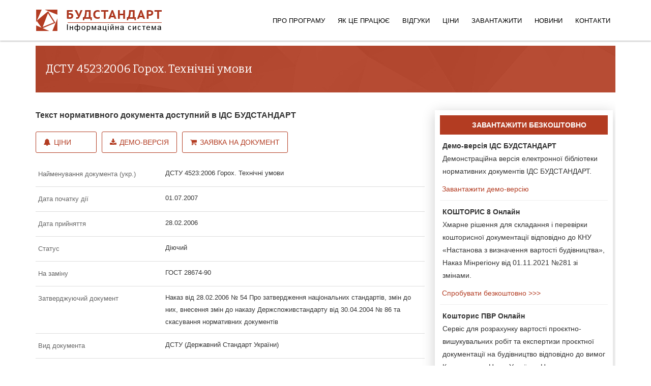

--- FILE ---
content_type: text/html; charset=utf-8
request_url: https://budstandart.ua/normativ-document.html?id_doc=84307
body_size: 6069
content:
	
<!DOCTYPE html>
<html xml:lang="uk-ua" lang="uk-ua" dir="ltr">
<head>
<!-- Предназначен для управления режимом отображением веб-страницы в браузерах Internet Explorer --> 
<meta http-equiv="X-UA-Compatible" content="IE=edge">
<!-- Включает масштабирование на мобильных устройствах -->
<meta name="viewport" content="width=device-width, initial-scale=1.0">
<meta name="apple-mobile-web-app-capable" content="yes"/>
<meta name="HandheldFriendly" content="true"/>
<script src='https://www.google.com/recaptcha/api.js'></script>

    
    <base href="https://budstandart.ua/normativ-document.html" />
	<meta http-equiv="content-type" content="text/html; charset=utf-8" />
	<meta name="keywords" content="4523:2006" />
	<meta name="author" content="Super User" />
	<meta name="description" content="Текст документа ДСТУ 4523:2006 Горох. Технічні умови" />
	<meta name="generator" content="Joomla! - Open Source Content Management" />
	<title>ДСТУ 4523:2006 Горох. Технічні умови</title>
	<link href="/images/favicon.ico" rel="shortcut icon" type="image/vnd.microsoft.icon" />
	<link href="/templates/jl_mark_free/favicon.ico" rel="shortcut icon" type="image/vnd.microsoft.icon" />
	<link href="/../../modules/mod_doc_catalog_minregion_pdo/css/grid_dtree.css" rel="stylesheet" type="text/css" />
	<link href="//fonts.googleapis.com/css?family=Bitter:regular,italic,700&amp;subset=latin-ext" rel="stylesheet" type="text/css" />
	<link href="//fonts.googleapis.com/css?family=Open+Sans:300,300italic,regular,italic,600,600italic,700,700italic,800,800italic&amp;subset=latin" rel="stylesheet" type="text/css" />
	<link href="/templates/jl_mark_free/css/bootstrap.min.css" rel="stylesheet" type="text/css" />
	<link href="/templates/jl_mark_free/css/font-awesome.min.css" rel="stylesheet" type="text/css" />
	<link href="/templates/jl_mark_free/css/custom.css" rel="stylesheet" type="text/css" />
	<link href="/templates/jl_mark_free/css/legacy.css" rel="stylesheet" type="text/css" />
	<link href="/templates/jl_mark_free/css/template2023.css" rel="stylesheet" type="text/css" />
	<link href="/templates/jl_mark_free/css/presets/preset2.css" rel="stylesheet" type="text/css" class="preset" />
	<link href="/templates/jl_mark_free/css/frontend-edit.css" rel="stylesheet" type="text/css" />
	<style type="text/css">
body{font-family:Bitter, sans-serif; font-weight:normal; }h1{font-family:Bitter, sans-serif; font-weight:normal; }h2{font-family:Open Sans, sans-serif; font-weight:600; }h3{font-family:Open Sans, sans-serif; font-weight:normal; }h4{font-family:Open Sans, sans-serif; font-weight:normal; }h5{font-family:Open Sans, sans-serif; font-weight:600; }h6{font-family:Open Sans, sans-serif; font-weight:600; }@media (min-width: 1400px) {
.container {
max-width: 1140px;
}
}
	</style>
	<script src="/../../modules/mod_doc_catalog_minregion_pdo/js/favor_docs.js" type="text/javascript" async="async"></script>
	<script src="/../../modules/mod_doc_catalog_minregion_pdo/js/tree_toggle.js" type="text/javascript" async="async"></script>
	<script src="/../../modules/mod_doc_catalog_minregion_pdo/js/show_hide.js" type="text/javascript" async="async"></script>
	<script src="/media/jui/js/jquery.min.js?36197caee86a72b6c304a95a1f1db080" type="text/javascript"></script>
	<script src="/media/jui/js/jquery-noconflict.js?36197caee86a72b6c304a95a1f1db080" type="text/javascript"></script>
	<script src="/media/jui/js/jquery-migrate.min.js?36197caee86a72b6c304a95a1f1db080" type="text/javascript"></script>
	<script src="/media/system/js/caption.js?36197caee86a72b6c304a95a1f1db080" type="text/javascript"></script>
	<script src="/templates/jl_mark_free/js/bootstrap.min.js" type="text/javascript"></script>
	<script src="/templates/jl_mark_free/js/jquery.sticky.js" type="text/javascript"></script>
	<script src="/templates/jl_mark_free/js/main.js" type="text/javascript"></script>
	<script src="/templates/jl_mark_free/js/frontend-edit.js" type="text/javascript"></script>
	<script type="text/javascript">
jQuery(window).on('load',  function() {
				new JCaption('img.caption');
			});
	</script>


    
</head>
<body class="site com-content view-article no-layout no-task itemid-127 uk-ua ltr  sticky-header layout-fluid">
    <div class="body-innerwrapper">
	<header id="sp-header"><div class="container"><div class="row"><div id="sp-logo" class="col-3 col-md-3 col-lg-3 "><div class="sp-column "><a class="logo" href="/"><h1><img class="sp-default-logo hidden-xs" src="/images/logo23082016dark.png" alt="БУДСТАНДАРТ"><img class="sp-retina-logo hidden-xs" src="/images/logo23082016dark.png" alt="БУДСТАНДАРТ" width="248" height="48"><img class="sp-default-logo visible-xs" src="/images/logo23082016dark.png" alt="БУДСТАНДАРТ"></h1></a></div></div><div id="sp-menu" class="col-9 col-md-9 col-lg-9 "><div class="sp-column ">			<div class='sp-megamenu-wrapper'>
				<a id="offcanvas-toggler" class="visible-sm visible-xs" href="#"><i class="fa fa-bars"></i></a>
				<ul class="sp-megamenu-parent menu-fade-up hidden-sm hidden-xs"><li class="sp-menu-item"><a class="whatis" href="/"  >Про програму</a></li><li class="sp-menu-item sp-has-child"><a  href="/features/about.html"  >Як це працює</a><div class="sp-dropdown sp-dropdown-main sp-menu-right" style="width: 240px;"><div class="sp-dropdown-inner"><ul class="sp-dropdown-items"><li class="sp-menu-item"><a  href="/features/about.html"  >Можливості програми</a></li><li class="sp-menu-item active"><a  href="/normativ-document.html"  >Каталог документів</a></li><li class="sp-menu-item"><a  href="/features/bsonline.html"  >БУДСТАНДАРТ Online</a></li></ul></div></div></li><li class="sp-menu-item"><a  href="/reviews-budstandart.html"  >Відгуки</a></li><li class="sp-menu-item sp-has-child"><a  href="/prices.html"  >Ціни</a><div class="sp-dropdown sp-dropdown-main sp-menu-right" style="width: 240px;"><div class="sp-dropdown-inner"><ul class="sp-dropdown-items"><li class="sp-menu-item"></li><li class="sp-menu-item"></li></ul></div></div></li><li class="sp-menu-item sp-has-child"><a  href="/update/update-programm-budstandart.html"  >Завантажити</a><div class="sp-dropdown sp-dropdown-main sp-menu-right" style="width: 240px;"><div class="sp-dropdown-inner"><ul class="sp-dropdown-items"><li class="sp-menu-item"><a  href="/update/demo-budstandart.html"  >Демо-версія</a></li><li class="sp-menu-item"><a  href="/update/install-budstandart.html"  >Установка програми</a></li><li class="sp-menu-item"><a  href="/update/update-programm-budstandart.html"  >Оновлення програми</a></li><li class="sp-menu-item"><a  href="/update/arkhiv-obnovlenij.html"  >Оновлення документів</a></li></ul></div></div></li><li class="sp-menu-item"><a  href="/news/company.html"  title="Новини компанії" >Новини</a></li><li class="sp-menu-item"><a  href="/support.html"  >Контакти</a></li></ul>			</div>
		</div></div></div></div></header><section id="sp-page-title"><div class="row"><div id="sp-title" class="col-lg-12 "><div class="sp-column "></div></div></div></section><section id="sp-main-body"><div class="container"><div class="row"><div id="sp-component" class="col-lg-12 "><div class="sp-column "><div id="system-message-container">
	</div>
<article class="item item-page" itemscope itemtype="http://schema.org/Article">
	<meta itemprop="inLanguage" content="uk-UA" />
	
	

	<div class="entry-header">
		
				
			</div>

				
		
				
	
			<div itemprop="articleBody">
				<div class="moduletable">
							
<div id="t3-sl-roof" class="margin-bottom15">
	<div class="newsletter" style="min-height: 80px!important;"  >
		<div class="row">
			<div class="col-xs-10 col-sm-10  col-md-11  col-lg-11">
				<div class="sp-column ">
					<div class="sp-page-title margin-leftbs20"><h1 class="fontsize22 ">ДСТУ 4523:2006 Горох. Технічні умови</h1></div>
				</div>
			</div>
			<div class="col-xs-2 col-sm-2  col-md-1  col-lg-1">
				<div class="sp-column ">
					<div class="sp-page-title">
						<div class="qx-text-right" style="display: inline;" >
													</div>
					</div>
				</div>
			</div>
		</div>
	</div>
</div>

<div class="row">
	<div id="right_cat"  class="col-xs-12 col-sm-12  col-md-8 col-lg-8  ">
		<div class="row">
			<div class="col-xs-12 col-sm-12  col-md-12  col-lg-12 padl0">
			 <p class="margin-top30 fontsize16"><b>Текст нормативного документа доступний в ІДС БУДСТАНДАРТ</b></p>				<a href="/prices.html" class="sliderbutton btn-2 marnullleftbs margin-right6 "> 
				  <i class="fa fa-bell margin-right6" aria-hidden="true"></i>Ціни</a>
				<a href="/update/demo-budstandart.html" class="sliderbutton btn-2 marnullleftbs margin-right6 "> 
				  <i class="fa fa-download margin-right6" aria-hidden="true"></i>Демо-версія</a>
				<a href="/normativ-document.html?id_doc=84307&action=1" class="sliderbutton btn-2 marnullleftbs "> 
				<i class="fa fa-shopping-cart margin-right6" aria-hidden="true"></i>Заявка на документ</a>
			</div>
		</div>
			<div class="row margin-top30 bba">
				<div class="col-lg-4 col-md-4 col-sm-4 col-xs-12 padl0">
					<p class="docattribut"> Найменування документа (укр.) </p>
				</div>
				<div class="col-lg-8 col-md-8 col-sm-8 col-xs-12 padl0">
					<p class="namedoc2016">ДСТУ 4523:2006 Горох. Технічні умови</p>
				</div>
			</div>
			
						<div class="row bba">
				<div class="col-lg-4 col-md-4 col-sm-4 col-xs-6 padl0">
					<p class="docattribut"> Дата початку дії</p>
				</div>
				<div class="col-lg-8 col-md-8 col-sm-8 col-xs-6 padl0">
					<p class="namedoc2016">01.07.2007</p>
				</div>
			</div>
						
			<div class="row bba">
				<div class="col-lg-4 col-md-4 col-sm-4 col-xs-6 padl0">
					<p class="docattribut"> Дата прийняття</p>
				</div>
				<div class="col-lg-8 col-md-8 col-sm-8 col-xs-6 padl0">
					<p class="namedoc2016">28.02.2006</p>
				</div>
			</div>
			
						
			<div class="row bba">
				<div class="col-lg-4 col-md-4 col-sm-4 col-xs-6 padl0">
					<p class="docattribut"> Статус</p>
				</div>
				 <div class="col-lg-8 col-md-8 col-sm-8 col-xs-6 padl0">
					<p class="namedoc2016">Діючий</p>
				</div>
			</div>
			
						<div class="row bba">
				<div class="col-lg-4 col-md-4 col-sm-4 col-xs-12 padl0">
					<p class="docattribut"> На заміну</p> 
				</div>
				<div class="col-lg-8 col-md-8 col-sm-8 col-xs-12 padl0">
					<p class="namedoc2016">ГОСТ 28674-90</p> 
				</div>
			</div>
						<div class="row bba">
				<div class="col-lg-4 col-md-4 col-sm-4 col-xs-12 padl0">
					<p class="docattribut"> Затверджуючий документ</p>
				</div>
				<div class="col-lg-8 col-md-8 col-sm-8 col-xs-12 padl0">
					 <p class="namedoc2016">Наказ від 28.02.2006 № 54 Про затвердження національних стандартів, змін до них, внесення змін до наказу Держспоживстандарту від 30.04.2004 № 86 та скасування нормативних документів</p>
				</div>
			</div>
						
			<div class="row bba">
			   <div class="col-lg-4 col-md-4 col-sm-4 col-xs-6 padl0">
					<p class="docattribut"> Вид документа</p>
				</div>
				<div class="col-lg-8 col-md-8 col-sm-8 col-xs-6 padl0">
					<p class="namedoc2016">ДСТУ (Державний Стандарт України)</p>
				</div>
			</div>
			
						<div class="row bba">
				<div class="col-lg-4 col-md-4 col-sm-4 col-xs-6 padl0">
					<p class="docattribut"> Шифр документа</p>
				</div>
				<div class="col-lg-8 col-md-8 col-sm-8 col-xs-6 padl0">
					<p class="namedoc2016">4523:2006</p>
				</div>
			</div>
						<div class="row bba">
				<div class="col-lg-4 col-md-4 col-sm-4 col-xs-12 padl0">
					<p class="docattribut"> Розробник</p>
				</div>
				<div class="col-lg-8 col-md-8 col-sm-8 col-xs-12 padl0">
					<p class="namedoc2016">Київський інститут хлібопродуктів</p>
				</div>
			</div>
			
						
						<div class="row bba">
				<div class="col-lg-4 col-md-4 col-sm-4 col-xs-6 padl0">
					<p class="docattribut"> Додаткові дані</p>
				</div>
				<div class="col-lg-8 col-md-8 col-sm-8 col-xs-6 padl0">
					<p class="namedoc2016">Термін надання чинності перенесено згідно з наказом від 30.03.2007 № 70</p>
				</div>
			</div>
			
	</div>
    <div class="col-xs-12 col-sm-12 col-md-4  col-lg-4 padingbs20">
	    <div class="bstree divfornewsdocpage">
		    <div class="newsdocpage" style="margin-top: 0px;  position: relative z-index: 2;padding-top: 0px; padding-bottom: 0px;"> 
			
			    <div class="importantnews">ЗАВАНТАЖИТИ БЕЗКОШТОВНО</div>
				    <h2 class="avatar-article-heading2016">
				    <a target="_blank" href="/update/demo-budstandart.html">
					    <b>Демо-версія ІДС БУДСТАНДАРТ</b>
						<br>
						Демонстраційна версія
						електронної бібліотеки нормативних документів ІДС&nbsp;БУДСТАНДАРТ. 
					</a>
				    </h2>
					<p><a target="_blank" href="/update/demo-budstandart.html">
					    &nbsp;Завантажити демо-версію</a>
					</p>
					
					<hr style="margin-top: 10px; margin-bottom: 10px;">
					
					<h2 class="avatar-article-heading2016">
					    <a target="_blank" href="http://cl.com.ua/products/sts_ua/free_get_trial.html">
						<b>КОШТОРИС 8 Онлайн</b>
						<br>
						Хмарне рішення для складання і перевірки кошторисної документації відповідно до КНУ «Настанова з визначення вартості будівництва», Наказ Мінрегіону від 01.11.2021 №281 зі змінами.
						</a>
					</h2>
					
					<a target="_blank" href="http://cl.com.ua/products/sts_ua/free_get_trial.html">
					&nbsp;Спробувати безкоштовно >>></a>
					
					<hr style="margin-top: 10px; margin-bottom: 10px;">
					
					<h2 class="avatar-article-heading2016">
					    <a target="_blank" href="http://cl.com.ua/products/sts_ua_pir/pirdownload.html">
					    <b>Кошторис ПВР Онлайн</b><br>
					    Сервіс для розрахунку вартості проєктно-вишукувальних робіт та експертизи проєктної документації на будівництво відповідно до вимог Кошторисних Норм України «Настанова з визначення вартості проєктних, науково-проєктних, вишукувальних робіт та експертизи проєктної документації на будівництво»
						(наказ Мінрегіону України від 01.11.2021 №281).
					    </a>
					</h2>
					<a target="_blank" href="http://cl.com.ua/products/sts_ua_pir/pirdownload.html">
					&nbsp;Спробувати безкоштовно >>></a>
			</div>
	    </div>
    </div>


</div>
<div style="clear:both"></div>
		</div>
	
	</div>

	
	
				
	
	
					<div id="sp-comments"></div>		
</article>
</div></div></div></div></section>        <div class="offcanvas-menu">
            <a href="#" class="close-offcanvas"><i class="fa fa-remove"></i></a>
            <div class="offcanvas-inner">
                                    <div class="sp-module "><h3 class="sp-module-title">ІДС БУДСТАНДАРТ</h3><div class="sp-module-content">

<div class="custom"  >
	<ul class="list-unstyled">
	<li><a href="/" class="canvasbs" >
		<i class="fa fa-home fa-lg"></i><span class="spancanvas">Про програму</span></a>
	</li>
	<li><a href="/features/about.html" class="canvasbs" >
		<i class="fa fa-clone fa-lg"></i><span class="spancanvas">Можливості</span></a>
	</li>
	<li><a href="/normativ-document.html?minregion=2" class="canvasbs" >
		<i class="fa fa-file-text fa-lg"></i><span class="spancanvas">Каталог документів</span></a>
	</li>

	<li><a href="/features/bsonline.html" class="canvasbs" >
		<i class="fa fa-globe fa-lg"></i><span class="spancanvas">БУДСТАНДАРТ Online</span></a>
	</li>
<li><a  href="/reviews-budstandart.html" class="canvasbs">
						<i class="fa fa-comment-o fa-lg"></i><span class="spancanvas">Відгуки</span></a>
					</li>

	<li><a href="/prices.html" class="canvasbs" >
		<i class="fa fa-cc-visa fa-lg"></i><span class="spancanvas">Ціни</span></a>
	</li>
	<li><a href="/download.html" class="canvasbs" >
		<i class="fa fa-download fa-lg"></i><span class="spancanvas">Завантажити</span></a>
	</li>

	<!--<li><a href="/reviews.html" class="canvasbs" >
		<i class="fa fa-comments fa-lg"></i><span class="spancanvas">Відгуки</span></a>
	</li>-->

	<li><a href="/support.html" class="canvasbs" >
		<i class="fa fa-cog fa-lg"></i><span class="spancanvas">Допомога</span></a>
	</li>

</ul></div>
</div></div>
                            </div>
        </div>
    </div>

<!-- footer bs --> 
<footer id="t3-footer" class="wrap t3-footer">
<!-- FOOT NAVIGATION -->
<div  id="t3-sl-roofnew">
		<div class="newsletter">
	<div class="container padingbs20">
	<!-- SPOTLIGHT -->
	<div class="t3-spotlight t3-footnav  row">
		<div class=" col-lg-4 col-md-4 col-sm-6 col-xs-12">
			<div class="t3-module module slideInUp wow" id="Mod87" style="visibility: visible; animation-name: slideInUp;">
			<div itemscope itemtype="https://schema.org/Organization">
				<div class="module-inner"><h3 class="module-title "><span itemprop="name">ТОВ «Computer Logic Group»</span></h3>
					<div class="module-ct">
						<div class="custom">
							<div id="address" class="nav-stacked">
							
						
								<div itemprop="address" itemscope itemtype="https://schema.org/PostalAddress" style="    margin-bottom: 3px;">
									<i  class="fa fa-home fa-lg margin-rightbs10 "></i>
									<span itemprop="streetAddress">проспект Науки, 46, БЦ «Діамантове місто»</span> 
									<span itemprop="addressLocality">м.&nbsp;Харків</span>,
									<!--span itemprop="postalCode"> 61145</span>,-->
									<span class="country-name">Україна</span>
								</div>

								<div class="address-info" style="    margin-bottom: 3px;">
									<i class="fa fa-phone fa-lg margin-rightbs10 "></i>
									Тел.: <span itemprop="telephone">+38 (057) 341-80-81</span> 
								</div>
								<div class="address-info">
									<i  class="fa fa-envelope-o fa-lg margin-rightbs10 "></i>
								E-mail: <a style="    color: #c7c7c7;" href="mailto:office@budstandart.ua"><span itemprop="email">office@budstandart.ua</span></a>
								</div>

						
							</div>
						</div>
					</div>
				</div>
		</div>
		</div>
		</div>
		
							<div class=" col-lg-3 col-md-3 col-sm-6 col-xs-12">
								<div class="t3-module module slideInUp wow" id="Mod90" style="visibility: visible; animation-name: slideInUp;">
								<div class="module-inner"><h3 class="module-title "><span>ІДС БУДСТАНДАРТ</span></h3><div class="module-ct">
								<ul class="nav  nav-pills nav-stacked bsspace ">
									<li class="item-124">	<a href="/normativ-document.html?minregion=241">Каталог документів</a></li>
									<li class="item-125">	<a href="/features/bsonline.html">БУДСТАНДАРТ Online</a></li>
									<li class="item-127">	<a href="/features/about.html">Можливості програми</a></li>
									
								</ul>
	<p>
				<a target="_blank" class="margin-rightbs20" title="Наша сторінка в Facebook" style="color: #e0e0e0!important;" href="https://www.facebook.com/budstandart.online">
				<i class="fa fa-facebook-official fa-2x" aria-hidden="true"></i></a>
		
			</p>

</div></div></div>
							</div>
							
							
		
				<div class=" col-lg-2 col-md-2 col-sm-6 col-xs-12">
								<div class="t3-module module slideInUp wow" id="Mod89" style="visibility: visible; animation-name: slideInUp;">
								<div class="module-inner"><h3 class="module-title "><span>ЗАВАНТАЖИТИ</span></h3>
								<div class="module-ct">
								<ul class="nav  nav-pills nav-stacked bsspace  ">
								
									<li class="item-120">	<a href="/update/update-programm-budstandart.html">Оновлення</a></li>
								
								<li class="item-121">	<a href="/update/install-budstandart.html">Установка програми</a></li>
								<li class="item-262">	<a target="blank" href="/dl/doc/instruktion_BS.pdf">Правила установки</a></li>
								<li class="item-121">	<a href="/update/demo-budstandart.html">Демо-версія</a></li>
								
								</ul>
							</div></div></div>
							</div>
							
							
		<div class=" col-lg-3 col-md-3 col-sm-6 col-xs-12">
		<div class="t3-module module slideInUp wow" id="Mod88" style="visibility: visible; animation-name: slideInUp;">
		<div class="module-inner"><h3 class="module-title "><span>ПРЕС-ЦЕНТР</span></h3><div class="module-ct">
			<ul class="nav  nav-pills nav-stacked bsspace ">

<li class="item-119">	<a href="/news/company.html">Новини компанії</a></li>

<li class="item-115">	<a target="_blank" href="http://online.budstandart.com/ua/news/energetics-ua.html">Енергетика і Екологія</a></li>
<li class="item-116">	<a target="_blank" href="http://online.budstandart.com/ua/news/normativnoe-regulirovanie-ua.html">Нормативне регулювання</a></li>
<li class="item-115">	<a target="_blank" href="http://online.budstandart.com/ua/news/novosti-stroitelstva-ua.html">Будівництво та проектування</a></li>
			</ul>
		</div></div></div>
		</div>


							

			</div>
<!-- SPOTLIGHT -->		</div>
		<!-- //FOOT NAVIGATION -->
	</div>
		</div>	
</footer>
	
<!-- copyright bs --> 	
<section class="t3-copyright">
	<div class="container">
		<div class="row">
			<p>© 1992 - 2025 Computer Logic Group </p>
		
			
		</div>
	</div>
</section>


		
	
        
	



<script>
  (function(i,s,o,g,r,a,m){i['GoogleAnalyticsObject']=r;i[r]=i[r]||function(){
  (i[r].q=i[r].q||[]).push(arguments)},i[r].l=1*new Date();a=s.createElement(o),
  m=s.getElementsByTagName(o)[0];a.async=1;a.src=g;m.parentNode.insertBefore(a,m)
  })(window,document,'script','https://www.google-analytics.com/analytics.js','ga');

  ga('create', 'UA-83876472-1', 'auto');
  ga('send', 'pageview');

</script>


<script>
        (function(w,d,u){
                var s=d.createElement('script');s.async=true;s.src=u+'?'+(Date.now()/60000|0);
                var h=d.getElementsByTagName('script')[0];h.parentNode.insertBefore(s,h);
        })(window,document,'https://cdn.bitrix24.eu/b21743525/crm/site_button/loader_3_wb3y5i.js');
</script>



	
	
</body>
</html>


--- FILE ---
content_type: text/css
request_url: https://budstandart.ua/modules/mod_doc_catalog_minregion_pdo/css/grid_dtree.css
body_size: 3208
content:

.Container {
    padding: 0;
    margin: 0;
}

.Container li {
    list-style-type: none;
	margin-top: 0px !important; 
	margin-bottom: 0px !important;
}



/* indent for all tree children excepts root */
.Node {
    /*background-image : url(img/i.gif);*/
    background-position : top left;
    background-repeat : repeat-y;
    margin-left: 18px;
    zoom: 1;
	/*  new  */
	/*padding-left:9px; */
}

.IsRoot {
    margin-left: 0;
	background-image: url(img/imgfolder.png);
	background-repeat : no-repeat;
	margin-left: 22px;
	min-height: 30px;
}


/* left vertical line (grid) for all nodes */
.IsLast {
    /*background-image: url(img/i_half.gif);*/
	/*background-image: url(img/line7.png);*/
    background-repeat : no-repeat;
	margin-left: 40px;
}
 
.ExpandOpen .Expand { /* minus */
	background-repeat: no-repeat;
	    margin-top: 5px;
	
}


 li.ExpandOpen {
 /*background-image: url(img/line_full1.png);*/
 background-repeat : repeat-y;
 padding-top: 10px; 

 
 }
/* closed is higher priority than open */
.ExpandClosed .Expand {
   /* background-image: url(img/plus201612.png); */
	background-repeat: no-repeat; 
	

}

 
/* highest priority */
.ExpandLeaf .Expand {
   /* background-image: url(img/expand_leaf.gif);*/
		/*background-image: url(img/line_end6.png);*/
		/*margin-left: 9px;*/
	
}

.Content {
    min-height: 36px;
   /* margin-left:36px; */
    margin-left:0px;
	font-size: 14px;
	padding-top: -10px;
	  padding-left: 5px;
}

span.paddcat {

}

* html  .Content {
    height: 18px; 
}

.Expand {
 width: 20px;
	background-repeat: no-repeat;
    height: 36px;
    float: left;
	
}


.ExpandLoading   {
    width: 36px;
    height: 36px;
    float: left;
    background-image: url(img/expand_loading.gif);
}



.ExpandOpen .Container {
	display: block;
}

.ExpandClosed .Container {
	display: none;
}


.ExpandOpen .Expand, .ExpandClosed .Expand {
	cursor: pointer;
}
.ExpandLeaf .Expand {
	cursor: auto;
}
span.paddcat {
padding-left: 1px;

}

div  .activ_link{
	color: #b32624!important;
	font-size: 13px;
    margin-bottom: 10px;
    padding-left: 3px;
}


.ya-page_js_yes .ya-site-form_inited_no { display: none; }

a.cat_link_active	{
	color: #b32624 !important;
	display: inline-block !important;
	font-family: Arial,sans-serif !important;
	font-size: 12px;
	line-height: 16px;
	margin-top: 10px !important;
	padding: 1px 2px;
	width: 230px !important;
	text-decoration: underline!important;
	cursor: pointer
	}
	
li.activ_link, li.activ_link a , div.Content a.activ_link	{
	color: #b32624!important;
	
	font-family: Arial,sans-serif !important;
	text-decoration: underline!important;
	font-size: 13px;
	list-style-type: none; /* Убираем маркеры */
	    cursor: pointer
	}
	
i.activ_link{
	color: #b32624!important;
	
	}
	
	.borderbottom {
    font-weight: 600;
}

.link {
    color: #333333 !important;
    font-size: 13px;
    margin-bottom: 10px;
    padding-left: 3px;
}

.activ_link{
	padding-left:3px;
}


.lilink {
    border-bottom: 1px solid #ececec;
    padding-bottom: 10px;
}

.minregiontree {
    list-style-type: none;
	color: #333333 !important;
}

ul.minregiontree{
	margin: 0 0 10px 5px
}

li.lilink  a{
	color: #333333;
}
li.lilink  a:hover{
    color: #b33c22;
	text-decoration: underline!important;
}

.ExpandClosed {
    border-bottom: 1px solid #ececec;
    padding-bottom: 10px;
    padding-top: 10px;
}

.minchold {
    margin-bottom: 10px;
    margin-left: -25px;
    margin-top: 0;
    padding-bottom: 10px;
}

.padl0 {    padding-left: 0px!important; }
.padl5 {    padding-left: 5px!important; }
.padl15 {    padding-left: 19px!important;     padding-bottom: 10px; }
.tr_head_cat2019 
{
	padding: 4px;
    line-height: 1.42857143;
    vertical-align: top;
    border-top: 1px solid #ddd;
	border-bottom: 1px solid #ddd;
	background: #f7f7f7;
}
.bgtablegr {background-color: #f9f9f9; padding: 4px;}
.bgtablewt {background-color: #ffffff; padding: 4px;}
.bb {border-bottom: 1px solid #ddd; }
.bba {border-bottom: 1px solid #ddd; }

.Content a{
	 text-decoration: none!important;
}

a:link {
    text-decoration: none!important;
}

a:hover.namedoc2016 {
    text-decoration: underline!important;
}

 a.link:hover {
    color: #b33c22!important;
}

a, a:hover, a:focus, a:active {
    outline: medium none;
    text-decoration: none;
}
a {
    transition: color 400ms ease 0s, background-color 400ms ease 0s;
}
.lilinkch {
    border-bottom: 1px solid #ececec;
    padding-bottom: 10px;
    padding-top: 10px;
}

.vmidd {
    color: #333333;
    font-size: 13px;
	font-family: "Bitter",sans-serif !important;
	font-weight: normal !important;
}
p {
    margin: 0 0 10px;
}

.h1docname {
    color: #b33c22;
    font-size: 18px;
    font-weight: bold;
    line-height: 26px;
    margin-bottom: 0;
	margin-top: 20px;
}

.margin-top30 {
    margin-top: 30px !important;
}

.child {
    display: inline-block;
    vertical-align: middle;
    width: 184px;
}


div.spacer {
    border-color: rgb(234, 234, 234);
    border-style: solid;
    border-width: 1px;
    box-shadow: 0 2px 4px 0 rgba(148, 148, 148, 0.4);
    height: 137px !important;
    margin-right: 10px !important;
    text-align: center;
}

div.spacer2017 {
    border-color: rgb(234, 234, 234);
    border-style: solid;
    border-width: 1px;
    box-shadow: 0 2px 4px 0 rgba(148, 148, 148, 0.4);
    height: 137px !important;
    
    text-align: center;
}

.tr_head_cat2016 {
    background: #f0f0f0 none repeat scroll 0 0 !important;
    font-size: 12px;
    letter-spacing: 1px;
    text-align: right!important;
	border-bottom: 1px solid #ddd;
}

.docattribut {
    color: #666666;
    font-size: 13px;
    line-height: 18px;
    min-width: 200px;
    padding: 5px;
    text-align: left;
    vertical-align: middle;
	margin-top: 10px!important;
	margin-bottom: 10px!important;
}

.namedoc2016 {margin-top: 10px!important;
	margin-bottom: 10px!important;} 
.docattributleft {
    color: #666666;
    font-size: 13px;
    line-height: 18px;
    min-width: 200px;
    padding: 5px;
    text-align: left;
    vertical-align: middle;
}

.namedoc2016 {
    color: #333333 !important;
    font-size: 13px;
}
.nibwdata2017 {
	width: 100px!important;
} 

.nibwdata201730 {
	width: 30px!important;
} 
a:hover .namedoc2016, a.namedoc2016{
text-decoration:underline;	
}

#menu_cat {
    border-right: 1px solid #ececec;
    padding-top: 20px;
}

a.sliderbutton.btn-2 {
    border: 1px solid #b33c22;
    border-radius: 3px;
    color: #b33c22;
    display: inline-block;
    font-size: 14px;
    font-weight: 500;
    margin-left: 15px;
    margin-top: 10px;
    padding: 8px 15px;
    text-decoration: none;
    text-transform: uppercase;
}

.marnullleftbs {
    margin-left: 0 !important;
}

a.sliderbutton.btn-2:hover {
    background: #b33c22 none repeat scroll 0 0;
    color: #ffffff;
}
button.sliderbutton.btn-2 {
    background: #ffffff none repeat scroll 0 0;
    border: 1px solid #b33c22;
    border-radius: 3px;
    color: #b33c22;
    display: inline-block;
    font-size: 14px;
    font-weight: 500;
    margin-left: 15px;
    margin-top: 10px;
    padding: 8px 15px;
    text-decoration: none;
    text-transform: uppercase;
}
button.sliderbutton.btn-2:hover {
    background: #b33c22 none repeat scroll 0 0;
    color: #ffffff;
}
input.sliderbutton.btn-2 {
    background: #ffffff none repeat scroll 0 0;
    border: 1px solid #b33c22;
    border-radius: 3px;
    color: #b33c22;
    display: inline-block;
    font-size: 14px;
    font-weight: 500;
    margin-left: 15px;
    margin-top: 10px;
    padding: 8px 15px;
    text-decoration: none;
    text-transform: uppercase;
}
input.sliderbutton.btn-2:hover {
    background: #b33c22 none repeat scroll 0 0;
    color: #ffffff;
}

#right_cat div.row{
	margin-left:0px;
}

#right_cat div.row div{
	margin-left:0px;
}

table.attributcat td {
  color: #333333;
  font-size: 12px;
  line-height: 18px;
  padding: 5px 10px;
  width: 500px;
}

table.attributcat tr.tr_light {
  background: #fefefe none repeat scroll 0 0;
  border-bottom: 1px solid #d9d9d9;
  height: 40px;
  line-height: 30px;
}

.fs14{
	font-size: 14px;
}

.search{
	margin:0 -10px;
}

span.result{
	float:left;
}

.breadline{
  border-bottom: 1px solid #e5e5e5 !important;
  margin-bottom: 5px;
  margin-left: 15px;
  min-height: 10px !important;
  padding-bottom: 6px !important;
  width: 95%;

}

.mt15{
	margin-top: 15px;
}

.br-1{
	border-right:0 !important;
}


.tr_head_cat2016 a:visited{
	color: #666666;
}

div.table-responsive {
  min-height: 0;
  overflow-x:visible !important;
}


.last_red{
	color: #B32624; 
	font-size: 11px;
	font-style:italic;
}

div.importantnews
{
	margin: 0 0 10px 0; 
	padding-left: 20px; 
	text-align: center;
}

.bsonline{
	color:#000000 !important;
}

.p-question{
	font-weight:bold;
}

input.search_field_b {
    /* background-color: #FFFFFF; */
    /* border: 1px solid #999999; */
    border-bottom-left-radius: 0px;
    border-top-left-radius: 0px;
    font-size: 12px !important;
    font-style: italic;
    height: 18px;
    margin-right: -37px;
    padding: 3px 5px;
    vertical-align: middle;
    width: 430px;
    margin-bottom: 2px!important;
    margin-left: 10px;
} 

input.search_button {
  background-image: url("img/search_button.png") !important;
  border: 0 solid #42abe2 !important;
  border-radius: 0 !important;
  height: 22px;
  margin: 0 !important;
  padding: 0 !important;
  vertical-align: middle;
  width: 33px !important;
}

/*--------------------------*/

/*tabs */

.section {
	width: 730px;
	background: #ffffff;
	margin-left: 15px;
	margin-top: 0px;
		padding-left:10px; 
		padding-right:10px; 
		padding-top:0px; 
	
}

.sectioncat {
	width: 600px;
	background: #ffffff;
	margin-left: 15px;
	margin-top: 0px;
		padding:10px  10px 0; 
	
}


ul.tabs1 {
	height: 28px;
	line-height: 25px;
	list-style: none;
	border-bottom: 0px solid #DDD;
	/*background: #FFF;*/
	margin-left: 0px!important; 
	margin-bottom: 0px!important; 
	
}
.tabs1 li {
	float: left;
	display: inline;
  color: #B32624;
  cursor: pointer;
  font-family: Arial,sans-serif !important;
  font-size: 13px;
  line-height: 24px !important;
  margin-right: 0;
  padding: 0 16px 6px 0;

}
.tabs1 li:hover,
.vertical .tabs li:hover {
  color: #B32624 !important;
  text-decoration: underline;
	/*background: url("img/active_tabs.png") no-repeat scroll 0 0 transparent;
	 /*padding: 12px 16px 6px;*/
}



img.shadow_h {
   height: 27px;
  margin-bottom: 0;
  margin-top: -39px !important;
  position: relative;
  width: 600px;
  z-index: 1;
}
	
	
	/*ааЕаНб 3-аГаО ббаОаВаНб - баАаБб*/
	 div.bs_memu_third {
	min-height: 2px!important;
	margin-left: 0px;
	border-bottom: 0px solid rgba(0, 0, 0, 0.2);
	background: url("img/hr_down_tab.png") repeat-x scroll center center rgba(0, 0, 0, 0);
	
	}

	div.line {
		height: 2px !important;
		border-bottom: 1px solid #DDD;
	}
	
.box {
	display: none;
	border-left: 0px solid #D4D4D4;
    border-top: 0px solid #D4D4D4;
	border-bottom: 0px solid #D4D4D4;
	border-right: 0px solid #D4D4D4;
	background: #ffffff;
	padding: 0 0px;
	width: 730px;
	min-height:100px !important;
	margin-bottom: 0px!important;
}





.section.vertical {
	width: 440px;
	border-left: 160px solid #FFF;
}
.vertical .tabs {
	width: 160px;
	float: left;
	display: inline;
	margin: 0 0 0 -160px;
}
.vertical .tabs li {
	padding: 0 13px;
	margin: 0 0 1px;
	border: 1px solid #E4E4E4;
	border-right: 1px solid #F9F9F9;
	width: 132px;
	height: 25px;
}
.vertical .tabs li:hover {
	width: 131px;
}
.vertical .tabs li.current {
	width: 133px;
	color: #444;
	background: #EFEFEF;
	border: 1px solid #D4D4D4;
  border-right: 1px solid #EFEFEF;
  margin-right: -1px;
}
.vertical .box {
  border-width: 1px;
}
/*tabs end */


div.table-responsive {
  min-height: 0;
  overflow-x: visible !important;
}


div.bs_doc_menu {
  border-bottom: 1px solid #333333 !important;
  height: 30px !important;
  margin-left: 0;
}

.fa-folder fa-lg
{
	color:#666666!important;
}
.bsdiv { 
	box-shadow: rgba(148, 148, 148, 0.4) 0px 2px 4px 0px;
	border-width: 1px;
    border-style: solid;
    border-color: rgb(234, 234, 234);
    border-radius: 5px;
	    min-height: 112px;
    display: flex;
    align-items: center;
    justify-content: center;
	padding: 10px;
}

.bsdiv:hover { 
	opacity: 0.9;
	border-color: #e0e0e0;
	box-shadow: 10px 15px 15px rgba(0, 0, 0, 0.2)!important;
	cursor: pointer;   
}

--- FILE ---
content_type: text/css
request_url: https://budstandart.ua/templates/jl_mark_free/css/template2023.css
body_size: 16143
content:
.form-control {
  display: block;
  height: 34px;
  padding: 6px 12px;
  font-size: 14px;
  line-height: 1.428571429;
  color: #555555;
  background-color: #fff;
  background-image: none;
  border: 1px solid #ccc;
  border-radius: 0px; 
  -webkit-box-shadow: inset 0 1px 1px rgba(0,0,0,0.075);
  box-shadow: inset 0 1px 1px rgba(0,0,0,0.075);
  -webkit-transition: border-color ease-in-out .15s, box-shadow ease-in-out .15s;
  -o-transition: border-color ease-in-out .15s, box-shadow ease-in-out .15s;
  transition: border-color ease-in-out .15s, box-shadow ease-in-out .15s;
}
.form-control:focus {
  border-color: #66afe9;
  outline: 0;
  -webkit-box-shadow: inset 0 1px 1px rgba(0,0,0,.075), 0 0 8px rgba(102,175,233,0.6);
  box-shadow: inset 0 1px 1px rgba(0,0,0,.075), 0 0 8px rgba(102,175,233,0.6);
}
.form-control::-moz-placeholder {
  color: #999;
  opacity: 1;
}
.form-control:-ms-input-placeholder {
  color: #999;
}
.form-control::-webkit-input-placeholder {
  color: #999;
}
.form-control[disabled],
.form-control[readonly],
fieldset[disabled] .form-control {
  cursor: not-allowed;
  background-color: #eeeeee;
  opacity: 1;
}
textarea.form-control {
  height: auto;
}
@font-face {
  font-family: 'IcoMoon';
  src: url('../fonts/IcoMoon.eot');
  src: url('../fonts/IcoMoon.eot?#iefix') format('embedded-opentype'), url('../fonts/IcoMoon.woff') format('woff'), url('../fonts/IcoMoon.ttf') format('truetype'), url('../fonts/IcoMoon.svg#IcoMoon') format('svg');
  font-weight: normal;
  font-style: normal;
}
[data-icon]:before {
  font-family: 'IcoMoon';
  content: attr(data-icon);
  speak: none;
}
[class^="icon-"],
[class*=" icon-"] {
  display: inline-block;
  width: 14px;
  height: 14px;
  margin-right: .25em;
  line-height: 14px;
  background-image: none;
}
dd > span[class^="icon-"] + time,
dd > span[class*=" icon-"] + time {
  margin-left: -0.25em;
}
dl.article-info dd.hits span[class^="icon-"],
dl.article-info dd.hits span[class*=" icon-"] {
  margin-right: 0;
}
[class^="icon-"]:before,
[class*=" icon-"]:before {
  font-family: 'IcoMoon';
  font-style: normal;
  speak: none;
}
[class^="icon-"].disabled,
[class*=" icon-"].disabled {
  font-weight: normal;
}
.icon-joomla:before {
  content: "\e200";
}
.icon-chevron-up:before,
.icon-uparrow:before,
.icon-arrow-up:before {
  content: "\e005";
}
.icon-chevron-right:before,
.icon-rightarrow:before,
.icon-arrow-right:before {
  content: "\e006";
}
.icon-chevron-down:before,
.icon-downarrow:before,
.icon-arrow-down:before {
  content: "\e007";
}
.icon-chevron-left:before,
.icon-leftarrow:before,
.icon-arrow-left:before {
  content: "\e008";
}
.icon-arrow-first:before {
  content: "\e003";
}
.icon-arrow-last:before {
  content: "\e004";
}
.icon-arrow-up-2:before {
  content: "\e009";
}
.icon-arrow-right-2:before {
  content: "\e00a";
}
.icon-arrow-down-2:before {
  content: "\e00b";
}
.icon-arrow-left-2:before {
  content: "\e00c";
}
.icon-arrow-up-3:before {
  content: "\e00f";
}
.icon-arrow-right-3:before {
  content: "\e010";
}
.icon-arrow-down-3:before {
  content: "\e011";
}
.icon-arrow-left-3:before {
  content: "\e012";
}
.icon-menu-2:before {
  content: "\e00e";
}
.icon-arrow-up-4:before {
  content: "\e201";
}
.icon-arrow-right-4:before {
  content: "\e202";
}
.icon-arrow-down-4:before {
  content: "\e203";
}
.icon-arrow-left-4:before {
  content: "\e204";
}
.icon-share:before,
.icon-redo:before {
  content: "\27";
}
.icon-undo:before {
  content: "\28";
}
.icon-forward-2:before {
  content: "\e205";
}
.icon-backward-2:before,
.icon-reply:before {
  content: "\e206";
}
.icon-unblock:before,
.icon-refresh:before,
.icon-redo-2:before {
  content: "\6c";
}
.icon-undo-2:before {
  content: "\e207";
}
.icon-move:before {
  content: "\7a";
}
.icon-expand:before {
  content: "\66";
}
.icon-contract:before {
  content: "\67";
}
.icon-expand-2:before {
  content: "\68";
}
.icon-contract-2:before {
  content: "\69";
}
.icon-play:before {
  content: "\e208";
}
.icon-pause:before {
  content: "\e209";
}
.icon-stop:before {
  content: "\e210";
}
.icon-previous:before,
.icon-backward:before {
  content: "\7c";
}
.icon-next:before,
.icon-forward:before {
  content: "\7b";
}
.icon-first:before {
  content: "\7d";
}
.icon-last:before {
  content: "\e000";
}
.icon-play-circle:before {
  content: "\e00d";
}
.icon-pause-circle:before {
  content: "\e211";
}
.icon-stop-circle:before {
  content: "\e212";
}
.icon-backward-circle:before {
  content: "\e213";
}
.icon-forward-circle:before {
  content: "\e214";
}
.icon-loop:before {
  content: "\e001";
}
.icon-shuffle:before {
  content: "\e002";
}
.icon-search:before {
  content: "\53";
}
.icon-zoom-in:before {
  content: "\64";
}
.icon-zoom-out:before {
  content: "\65";
}
.icon-apply:before,
.icon-edit:before,
.icon-pencil:before {
  content: "\2b";
}
.icon-pencil-2:before {
  content: "\2c";
}
.icon-brush:before {
  content: "\3b";
}
.icon-save-new:before,
.icon-plus-2:before {
  content: "\5d";
}
.icon-ban-circle:before,
.icon-minus-sign:before,
.icon-minus-2:before {
  content: "\5e";
}
.icon-delete:before,
.icon-remove:before,
.icon-cancel-2:before {
  content: "\49";
}
.icon-publish:before,
.icon-save:before,
.icon-ok:before,
.icon-checkmark:before {
  content: "\47";
}
.icon-new:before,
.icon-plus:before {
  content: "\2a";
}
.icon-plus-circle:before {
  content: "\e215";
}
.icon-minus:before,
.icon-not-ok:before {
  content: "\4b";
}
.icon-minus-circle:before {
  content: "\e216";
}
.icon-unpublish:before,
.icon-cancel:before {
  content: "\4a";
}
.icon-cancel-circle:before {
  content: "\e217";
}
.icon-checkmark-2:before {
  content: "\e218";
}
.icon-checkmark-circle:before {
  content: "\e219";
}
.icon-info:before {
  content: "\e220";
}
.icon-info-2:before,
.icon-info-circle:before {
  content: "\e221";
}
.icon-question:before,
.icon-question-sign:before,
.icon-help:before {
  content: "\45";
}
.icon-question-2:before,
.icon-question-circle:before {
  content: "\e222";
}
.icon-notification:before {
  content: "\e223";
}
.icon-notification-2:before,
.icon-notification-circle:before {
  content: "\e224";
}
.icon-pending:before,
.icon-warning:before {
  content: "\48";
}
.icon-warning-2:before,
.icon-warning-circle:before {
  content: "\e225";
}
.icon-checkbox-unchecked:before {
  content: "\3d";
}
.icon-checkin:before,
.icon-checkbox:before,
.icon-checkbox-checked:before {
  content: "\3e";
}
.icon-checkbox-partial:before {
  content: "\3f";
}
.icon-square:before {
  content: "\e226";
}
.icon-radio-unchecked:before {
  content: "\e227";
}
.icon-radio-checked:before,
.icon-generic:before {
  content: "\e228";
}
.icon-circle:before {
  content: "\e229";
}
.icon-signup:before {
  content: "\e230";
}
.icon-grid:before,
.icon-grid-view:before {
  content: "\58";
}
.icon-grid-2:before,
.icon-grid-view-2:before {
  content: "\59";
}
.icon-menu:before {
  content: "\5a";
}
.icon-list:before,
.icon-list-view:before {
  content: "\31";
}
.icon-list-2:before {
  content: "\e231";
}
.icon-menu-3:before {
  content: "\e232";
}
.icon-folder-open:before,
.icon-folder:before {
  content: "\2d";
}
.icon-folder-close:before,
.icon-folder-2:before {
  content: "\2e";
}
.icon-folder-plus:before {
  content: "\e234";
}
.icon-folder-minus:before {
  content: "\e235";
}
.icon-folder-3:before {
  content: "\e236";
}
.icon-folder-plus-2:before {
  content: "\e237";
}
.icon-folder-remove:before {
  content: "\e238";
}
.icon-file:before {
  content: "\e016";
}
.icon-file-2:before {
  content: "\e239";
}
.icon-file-add:before,
.icon-file-plus:before {
  content: "\29";
}
.icon-file-remove:before,
.icon-file-minus:before {
  content: "\e017";
}
.icon-file-check:before {
  content: "\e240";
}
.icon-file-remove:before {
  content: "\e241";
}
.icon-save-copy:before,
.icon-copy:before {
  content: "\e018";
}
.icon-stack:before {
  content: "\e242";
}
.icon-tree:before {
  content: "\e243";
}
.icon-tree-2:before {
  content: "\e244";
}
.icon-paragraph-left:before {
  content: "\e246";
}
.icon-paragraph-center:before {
  content: "\e247";
}
.icon-paragraph-right:before {
  content: "\e248";
}
.icon-paragraph-justify:before {
  content: "\e249";
}
.icon-screen:before {
  content: "\e01c";
}
.icon-tablet:before {
  content: "\e01d";
}
.icon-mobile:before {
  content: "\e01e";
}
.icon-box-add:before {
  content: "\51";
}
.icon-box-remove:before {
  content: "\52";
}
.icon-download:before {
  content: "\e021";
}
.icon-upload:before {
  content: "\e022";
}
.icon-home:before {
  content: "\21";
}
.icon-home-2:before {
  content: "\e250";
}
.icon-out-2:before,
.icon-new-tab:before {
  content: "\e024";
}
.icon-out-3:before,
.icon-new-tab-2:before {
  content: "\e251";
}
.icon-link:before {
  content: "\e252";
}
.icon-picture:before,
.icon-image:before {
  content: "\2f";
}
.icon-pictures:before,
.icon-images:before {
  content: "\30";
}
.icon-palette:before,
.icon-color-palette:before {
  content: "\e014";
}
.icon-camera:before {
  content: "\55";
}
.icon-camera-2:before,
.icon-video:before {
  content: "\e015";
}
.icon-play-2:before,
.icon-video-2:before,
.icon-youtube:before {
  content: "\56";
}
.icon-music:before {
  content: "\57";
}
.icon-user:before {
  content: "\22";
}
.icon-users:before {
  content: "\e01f";
}
.icon-vcard:before {
  content: "\6d";
}
.icon-address:before {
  content: "\70";
}
.icon-share-alt:before,
.icon-out:before {
  content: "\26";
}
.icon-enter:before {
  content: "\e257";
}
.icon-exit:before {
  content: "\e258";
}
.icon-comment:before,
.icon-comments:before {
  content: "\24";
}
.icon-comments-2:before {
  content: "\25";
}
.icon-quote:before,
.icon-quotes-left:before {
  content: "\60";
}
.icon-quote-2:before,
.icon-quotes-right:before {
  content: "\61";
}
.icon-quote-3:before,
.icon-bubble-quote:before {
  content: "\e259";
}
.icon-phone:before {
  content: "\e260";
}
.icon-phone-2:before {
  content: "\e261";
}
.icon-envelope:before,
.icon-mail:before {
  content: "\4d";
}
.icon-envelope-opened:before,
.icon-mail-2:before {
  content: "\4e";
}
.icon-unarchive:before,
.icon-drawer:before {
  content: "\4f";
}
.icon-archive:before,
.icon-drawer-2:before {
  content: "\50";
}
.icon-briefcase:before {
  content: "\e020";
}
.icon-tag:before {
  content: "\e262";
}
.icon-tag-2:before {
  content: "\e263";
}
.icon-tags:before {
  content: "\e264";
}
.icon-tags-2:before {
  content: "\e265";
}
.icon-options:before,
.icon-cog:before {
  content: "\38";
}
.icon-cogs:before {
  content: "\37";
}
.icon-screwdriver:before,
.icon-tools:before {
  content: "\36";
}
.icon-wrench:before {
  content: "\3a";
}
.icon-equalizer:before {
  content: "\39";
}
.icon-dashboard:before {
  content: "\78";
}
.icon-switch:before {
  content: "\e266";
}
.icon-filter:before {
  content: "\54";
}
.icon-purge:before,
.icon-trash:before {
  content: "\4c";
}
.icon-checkedout:before,
.icon-lock:before,
.icon-locked:before {
  content: "\23";
}
.icon-unlock:before {
  content: "\e267";
}
.icon-key:before {
  content: "\5f";
}
.icon-support:before {
  content: "\46";
}
.icon-database:before {
  content: "\62";
}
.icon-scissors:before {
  content: "\e268";
}
.icon-health:before {
  content: "\6a";
}
.icon-wand:before {
  content: "\6b";
}
.icon-eye-open:before,
.icon-eye:before {
  content: "\3c";
}
.icon-eye-close:before,
.icon-eye-blocked:before,
.icon-eye-2:before {
  content: "\e269";
}
.icon-clock:before {
  content: "\6e";
}
.icon-compass:before {
  content: "\6f";
}
.icon-broadcast:before,
.icon-connection:before,
.icon-wifi:before {
  content: "\e01b";
}
.icon-book:before {
  content: "\e271";
}
.icon-lightning:before,
.icon-flash:before {
  content: "\79";
}
.icon-print:before,
.icon-printer:before {
  content: "\e013";
}
.icon-feed:before {
  content: "\71";
}
.icon-calendar:before {
  content: "\43";
}
.icon-calendar-2:before {
  content: "\44";
}
.icon-calendar-3:before {
  content: "\e273";
}
.icon-pie:before {
  content: "\77";
}
.icon-bars:before {
  content: "\76";
}
.icon-chart:before {
  content: "\75";
}
.icon-power-cord:before {
  content: "\32";
}
.icon-cube:before {
  content: "\33";
}
.icon-puzzle:before {
  content: "\34";
}
.icon-attachment:before,
.icon-paperclip:before,
.icon-flag-2:before {
  content: "\72";
}
.icon-lamp:before {
  content: "\74";
}
.icon-pin:before,
.icon-pushpin:before {
  content: "\73";
}
.icon-location:before {
  content: "\63";
}
.icon-shield:before {
  content: "\e274";
}
.icon-flag:before {
  content: "\35";
}
.icon-flag-3:before {
  content: "\e275";
}
.icon-bookmark:before {
  content: "\e023";
}
.icon-bookmark-2:before {
  content: "\e276";
}
.icon-heart:before {
  content: "\e277";
}
.icon-heart-2:before {
  content: "\e278";
}
.icon-thumbs-up:before {
  content: "\5b";
}
.icon-thumbs-down:before {
  content: "\5c";
}
.icon-unfeatured:before,
.icon-asterisk:before,
.icon-star-empty:before {
  content: "\40";
}
.icon-star-2:before {
  content: "\41";
}
.icon-featured:before,
.icon-default:before,
.icon-star:before {
  content: "\42";
}
.icon-smiley:before,
.icon-smiley-happy:before {
  content: "\e279";
}
.icon-smiley-2:before,
.icon-smiley-happy-2:before {
  content: "\e280";
}
.icon-smiley-sad:before {
  content: "\e281";
}
.icon-smiley-sad-2:before {
  content: "\e282";
}
.icon-smiley-neutral:before {
  content: "\e283";
}
.icon-smiley-neutral-2:before {
  content: "\e284";
}
.icon-cart:before {
  content: "\e019";
}
.icon-basket:before {
  content: "\e01a";
}
.icon-credit:before {
  content: "\e286";
}
.icon-credit-2:before {
  content: "\e287";
}
.icon-expired:before {
  content: "\4b";
}
.sp-megamenu-parent {
  list-style: none;
  padding: 0;
  margin: 0;
  z-index: 9;
  display: block;
  float: right;
}
.sp-megamenu-parent >li {
  display: inline-block;
  position: relative;
  padding: 0;
  margin-left: 15px;
  height: 80px;
  line-height: 80px;
}
.sp-megamenu-parent >li.menu-justify {
  position: static;
}
.sp-megamenu-parent >li >a {
  display: inline-block;
    padding: 0 10px;
    font-size: 13px;
    line-height: 30px;
    color: #000000;
    position: relative;
    font-weight: 500;
    text-transform: uppercase;
}
.sp-megamenu-parent >li.active>a:before,
.sp-megamenu-parent >li:hover>a:before {
  width: 100%;
  color: #B32624;
}
.sp-megamenu-parent .sp-module {
  padding: 10px;
}
.sp-megamenu-parent .sp-mega-group {
  list-style: none;
  padding: 0;
  margin: 0;
}
.sp-megamenu-parent .sp-mega-group .sp-mega-group-child {
  list-style: none;
  padding: 0;
  margin: 0;
}
.sp-megamenu-parent .sp-dropdown {
  margin: 0;
  position: absolute;
  z-index: 10;
  display: none;
}
.sp-megamenu-parent .sp-dropdown .sp-dropdown-inner {
  background-color: #fff;
  box-shadow: 0 3px 5px rgba(0,0,0,0.2);
  padding: 0px;
}
.sp-megamenu-parent .sp-dropdown .sp-dropdown-inner >.row [class*="col-sm-"] {
  border-right: 1px solid rgba(0,0,0,0.07);
}
.sp-megamenu-parent .sp-dropdown .sp-dropdown-inner >.row [class*="col-sm-"]:last-child {
  border-right: none;
}
.sp-megamenu-parent .sp-dropdown .sp-dropdown-items {
  list-style: none;
  padding: 0;
  margin: 0;
}
.sp-megamenu-parent .sp-dropdown .sp-dropdown-items .sp-has-child>a:after {
  font-family: "FontAwesome";
  content: " \f105";
  float: right;
}
.sp-megamenu-parent .sp-dropdown.sp-menu-center {
  margin-left: 45px;
}
.sp-megamenu-parent .sp-dropdown.sp-dropdown-main {
  top: 100%;
  z-index: 15;
}
.sp-megamenu-parent .sp-dropdown.sp-dropdown-main.sp-menu-right,
.sp-megamenu-parent .sp-dropdown.sp-dropdown-main.sp-menu-full {
  left: 0;
}
.sp-megamenu-parent .sp-dropdown.sp-dropdown-main.sp-menu-left {
  right: 0;
}
.sp-megamenu-parent .sp-dropdown.sp-dropdown-sub {
  top: 0;
  left: 100%;
}
.sp-megamenu-parent .sp-dropdown.sp-dropdown-sub .sp-dropdown-inner {
  box-shadow: 0 0 5px rgba(0,0,0,0.2);
}
.sp-megamenu-parent .sp-dropdown li.sp-menu-item {
  display: block;
  padding: 0;
  position: relative;
  border-bottom: 1px solid #f1f1f1;
  height: auto;
  line-height: normal;
}
.sp-megamenu-parent .sp-dropdown li.sp-menu-item:last-child {
  border-bottom: none;
}
.sp-megamenu-parent .sp-dropdown li.sp-menu-item >a {
  display: block;
  padding: 10px 20px;
  color: #666666;
  cursor: pointer;
  font-size: 13px;
  letter-spacing: .5px;
  -webkit-transition: .3s;
  -o-transition: .3s;
  transition: .3s;
}
.sp-megamenu-parent .sp-dropdown li.sp-menu-item >a.sp-group-title {
  color: #2e2e2e;
  text-transform: uppercase;
  font-weight: bold;
}
.sp-megamenu-parent .sp-dropdown li.sp-menu-item >a:not(.sp-group-title):hover {
  color: #fff;
  padding-left: 30px;
}
.sp-megamenu-parent .sp-dropdown li.sp-menu-item.active>a:not(.sp-group-title) {
  color: #fff;
  padding-left: 30px;
}
.sp-megamenu-parent .sp-dropdown-mega >.row {
  margin-top: 30px;
}
.sp-megamenu-parent .sp-dropdown-mega >.row:first-child {
  margin-top: 0;
}
.sp-megamenu-parent .sp-has-child:hover >.sp-dropdown {
  display: block;
}
.sp-megamenu-parent.menu-fade .sp-has-child:hover >.sp-dropdown {
  -webkit-animation: spMenuFadeIn 400ms;
  animation: spMenuFadeIn 400ms;
}
.sp-megamenu-parent.menu-zoom .sp-has-child:hover >.sp-dropdown {
  -webkit-animation: spMenuFadeInDown 400ms;
  animation: spMenuFadeInDown 400ms;
}
.sp-megamenu-parent.menu-fade-up .sp-has-child:hover >.sp-dropdown {
  -webkit-animation: spMenuFadeInUp 400ms;
  animation: spMenuFadeInUp 400ms;
}
#offcanvas-toggler {
  float: right;
  line-height: 80px;
}
#offcanvas-toggler >i {
  display: inline-block;
  padding: 0 0 0 10px;
  font-size: 18px;
  background: transparent;
  margin: 5px 0 27px 0;
  border-radius: 3px;
  cursor: pointer;
  -webkit-transition: color 400ms, background-color 400ms;
  -o-transition: color 400ms, background-color 400ms;
  transition: color 400ms, background-color 400ms;
}
#offcanvas-toggler >i:hover {
  color: #fff;
}
.close-offcanvas {
  position: absolute;
  top: 15px;
  right: 15px;
  z-index: 1;
  color: #000;
  border: 2px solid #eee;
  border-radius: 100%;
  width: 22px;
  height: 22px;
  line-height: 18px;
  text-align: center;
  font-size: 12px;
}
.close-offcanvas:hover {
  background: #000;
  color: #fff;
}
.offcanvas-menu {
  width: 280px;
  height: 100%;
  background: #fff;
  color: #999;
  position: fixed;
  top: 0;
  opacity: 0;
  z-index: 9999;
  overflow-y: scroll;
}
.offcanvas-menu .offcanvas-inner {
  padding: 20px;
}
.offcanvas-menu .offcanvas-inner .sp-module {
  margin-top: 20px;
}
.offcanvas-menu .offcanvas-inner .sp-module ul > li {
  border: none;
}
.offcanvas-menu .offcanvas-inner .sp-module ul > li a {
  border-bottom: 1px dotted #e8e8e8;
  -webkit-transition: 300ms;
  -o-transition: 300ms;
  transition: 300ms;
  padding: 8px 10px;
}
.offcanvas-menu .offcanvas-inner .sp-module ul > li a:hover {
 /* background: #f5f5f5;*/
     background: rgba(181,82,60,0.8);
	 border-bottom: 1px dotted #e8e8e8;
}
.offcanvas-menu .offcanvas-inner .sp-module ul > li >a:before {
  display: none;
}
.offcanvas-menu .offcanvas-inner .sp-module:first-child {
  margin-top: 0;
}
.offcanvas-menu .offcanvas-inner .sp-module .sp-module-content > ul {
  margin: 0 -20px;
}
.offcanvas-menu .offcanvas-inner .search {
  margin-top: 25px;
}
.offcanvas-menu .offcanvas-inner .search input {
  width: 100%;
  border-radius: 0;
  border: 1px solid #eee;
  box-shadow: none;
  -webkit-box-shadow: none;
}
.ltr .offcanvas-menu {
  -webkit-transition: opacity 400ms cubic-bezier(0.7,0,0.3,1), right 400ms cubic-bezier(0.7,0,0.3,1);
  transition: opacity 400ms cubic-bezier(0.7,0,0.3,1), right 400ms cubic-bezier(0.7,0,0.3,1);
}
.ltr .body-innerwrapper:after {
  right: 0;
}
.ltr .offcanvas-menu {
  right: -280px;
}
.ltr.offcanvas .offcanvas-menu {
  right: 0;
}
.body-innerwrapper:after {
  position: absolute;
  top: 0;
  width: 0;
  height: 0;
  background: rgba(0,0,0,0.8);
  content: '';
  opacity: 0;
  -webkit-transition: opacity 0.5s, width 0.1s 0.5s, height 0.1s 0.5s;
  transition: opacity 0.5s, width 0.1s 0.5s, height 0.1s 0.5s;
  z-index: 999;
}
.offcanvas {
  width: 100%;
  height: 100%;
  position: relative;
}
.offcanvas .body-innerwrapper:after {
  width: 100%;
  height: 100%;
  opacity: 1;
  -webkit-transition: opacity 0.5s;
  transition: opacity 0.5s;
}
.offcanvas .offcanvas-menu {
  opacity: 1;
}
.offcanvas .offcanvas-menu ul.nav-child li {
  padding-left: 10px;
}
.menu .nav-child.small {
  font-size: inherit;
}
@-webkit-keyframes spMenuFadeIn {
  0% {
    opacity: 0;
  }
  100% {
    opacity: 1;
  }
}
@keyframes spMenuFadeIn {
  0% {
    opacity: 0;
  }
  100% {
    opacity: 1;
  }
}
@-webkit-keyframes spMenuZoom {
  0% {
    opacity: 0;
    -webkit-transform: scale(.8);
  }
  100% {
    opacity: 1;
    -webkit-transform: scale(1);
  }
}
@keyframes spMenuZoom {
  0% {
    opacity: 0;
    transform: scale(.8);
    -webkit-transform: scale(.8);
  }
  100% {
    opacity: 1;
    transform: scale(1);
    -webkit-transform: scale(1);
  }
}
@-webkit-keyframes spMenuFadeInUp {
  0% {
    opacity: 0;
    -webkit-transform: translate3d(0,30px,0);
  }
  100% {
    opacity: 1;
    -webkit-transform: none;
  }
}
@keyframes spMenuFadeInUp {
  0% {
    opacity: 0;
    transform: translate3d(0,30px,0);
  }
  100% {
    opacity: 1;
    transform: none;
  }
}
a {
  -webkit-transition: color 400ms, background-color 400ms;
  transition: color 400ms, background-color 400ms;
}
body {
  line-height: 24px;
}
a,
a:hover,
a:focus,
a:active {
  text-decoration: none;
  outline: none;
}
label {
  font-weight: normal;
}
legend {
  padding-bottom: 10px;
}
img {
  display: block;
  max-width: 100%;
  height: auto;
}
.btn,
.sppb-btn {
  -webkit-transition: color 400ms, background-color 400ms, border-color 400ms;
  -o-transition: color 400ms, background-color 400ms, border-color 400ms;
  transition: color 400ms, background-color 400ms, border-color 400ms;
}
.btn,
.sppb-btn {
  border: none;
  font-size: 16px;
  color: #fff;
  border-radius: 3px;
  line-height: 35px;
  padding: 5px 28px;
  text-transform: capitalize;
  box-shadow: none;
  -webkit-box-shadow: none;
}
.offline-inner {
  margin-top: 100px;
}
select,
textarea,
input[type="text"],
input[type="password"],
input[type="datetime"],
input[type="datetime-local"],
input[type="date"],
input[type="month"],
input[type="time"],
input[type="week"],
input[type="number"],
input[type="email"],
input[type="url"],
input[type="search"],
input[type="tel"],
input[type="color"],
.uneditable-input {
  display: block;
  height: 34px;
  padding: 6px 12px;
  font-size: 14px;
  line-height: 1.428571429;
  color: #555555;
  background-color: #fff;
  background-image: none;
  border: 1px solid #ccc;
  border-radius: 4px;
  -webkit-box-shadow: inset 0 1px 1px rgba(0,0,0,0.075);
  box-shadow: inset 0 1px 1px rgba(0,0,0,0.075);
  -webkit-transition: border-color ease-in-out .15s, box-shadow ease-in-out .15s;
  -o-transition: border-color ease-in-out .15s, box-shadow ease-in-out .15s;
  transition: border-color ease-in-out .15s, box-shadow ease-in-out .15s;
  border-radius: 1px;
  border: 1px solid rgba(111,121,122,0.3);
  height: 40px;
  border-radius: 3px;
  box-shadow: none;
  -webkit-box-shadow: none;
}
select:focus,
textarea:focus,
input[type="text"]:focus,
input[type="password"]:focus,
input[type="datetime"]:focus,
input[type="datetime-local"]:focus,
input[type="date"]:focus,
input[type="month"]:focus,
input[type="time"]:focus,
input[type="week"]:focus,
input[type="number"]:focus,
input[type="email"]:focus,
input[type="url"]:focus,
input[type="search"]:focus,
input[type="tel"]:focus,
input[type="color"]:focus,
.uneditable-input:focus {
  border-color: #66afe9;
  outline: 0;
  -webkit-box-shadow: inset 0 1px 1px rgba(0,0,0,.075), 0 0 8px rgba(102,175,233,0.6);
  box-shadow: inset 0 1px 1px rgba(0,0,0,.075), 0 0 8px rgba(102,175,233,0.6);
}
select::-moz-placeholder,
textarea::-moz-placeholder,
input[type="text"]::-moz-placeholder,
input[type="password"]::-moz-placeholder,
input[type="datetime"]::-moz-placeholder,
input[type="datetime-local"]::-moz-placeholder,
input[type="date"]::-moz-placeholder,
input[type="month"]::-moz-placeholder,
input[type="time"]::-moz-placeholder,
input[type="week"]::-moz-placeholder,
input[type="number"]::-moz-placeholder,
input[type="email"]::-moz-placeholder,
input[type="url"]::-moz-placeholder,
input[type="search"]::-moz-placeholder,
input[type="tel"]::-moz-placeholder,
input[type="color"]::-moz-placeholder,
.uneditable-input::-moz-placeholder {
  color: #999;
  opacity: 1;
}
select:-ms-input-placeholder,
textarea:-ms-input-placeholder,
input[type="text"]:-ms-input-placeholder,
input[type="password"]:-ms-input-placeholder,
input[type="datetime"]:-ms-input-placeholder,
input[type="datetime-local"]:-ms-input-placeholder,
input[type="date"]:-ms-input-placeholder,
input[type="month"]:-ms-input-placeholder,
input[type="time"]:-ms-input-placeholder,
input[type="week"]:-ms-input-placeholder,
input[type="number"]:-ms-input-placeholder,
input[type="email"]:-ms-input-placeholder,
input[type="url"]:-ms-input-placeholder,
input[type="search"]:-ms-input-placeholder,
input[type="tel"]:-ms-input-placeholder,
input[type="color"]:-ms-input-placeholder,
.uneditable-input:-ms-input-placeholder {
  color: #999;
}
select::-webkit-input-placeholder,
textarea::-webkit-input-placeholder,
input[type="text"]::-webkit-input-placeholder,
input[type="password"]::-webkit-input-placeholder,
input[type="datetime"]::-webkit-input-placeholder,
input[type="datetime-local"]::-webkit-input-placeholder,
input[type="date"]::-webkit-input-placeholder,
input[type="month"]::-webkit-input-placeholder,
input[type="time"]::-webkit-input-placeholder,
input[type="week"]::-webkit-input-placeholder,
input[type="number"]::-webkit-input-placeholder,
input[type="email"]::-webkit-input-placeholder,
input[type="url"]::-webkit-input-placeholder,
input[type="search"]::-webkit-input-placeholder,
input[type="tel"]::-webkit-input-placeholder,
input[type="color"]::-webkit-input-placeholder,
.uneditable-input::-webkit-input-placeholder {
  color: #999;
}
select[disabled],
select[readonly],
fieldset[disabled] select,
textarea[disabled],
textarea[readonly],
fieldset[disabled] textarea,
input[type="text"][disabled],
input[type="text"][readonly],
fieldset[disabled] input[type="text"],
input[type="password"][disabled],
input[type="password"][readonly],
fieldset[disabled] input[type="password"],
input[type="datetime"][disabled],
input[type="datetime"][readonly],
fieldset[disabled] input[type="datetime"],
input[type="datetime-local"][disabled],
input[type="datetime-local"][readonly],
fieldset[disabled] input[type="datetime-local"],
input[type="date"][disabled],
input[type="date"][readonly],
fieldset[disabled] input[type="date"],
input[type="month"][disabled],
input[type="month"][readonly],
fieldset[disabled] input[type="month"],
input[type="time"][disabled],
input[type="time"][readonly],
fieldset[disabled] input[type="time"],
input[type="week"][disabled],
input[type="week"][readonly],
fieldset[disabled] input[type="week"],
input[type="number"][disabled],
input[type="number"][readonly],
fieldset[disabled] input[type="number"],
input[type="email"][disabled],
input[type="email"][readonly],
fieldset[disabled] input[type="email"],
input[type="url"][disabled],
input[type="url"][readonly],
fieldset[disabled] input[type="url"],
input[type="search"][disabled],
input[type="search"][readonly],
fieldset[disabled] input[type="search"],
input[type="tel"][disabled],
input[type="tel"][readonly],
fieldset[disabled] input[type="tel"],
input[type="color"][disabled],
input[type="color"][readonly],
fieldset[disabled] input[type="color"],
.uneditable-input[disabled],
.uneditable-input[readonly],
fieldset[disabled] .uneditable-input {
  cursor: not-allowed;
  background-color: #eeeeee;
  opacity: 1;
}
textareaselect,
textareatextarea,
textareainput[type="text"],
textareainput[type="password"],
textareainput[type="datetime"],
textareainput[type="datetime-local"],
textareainput[type="date"],
textareainput[type="month"],
textareainput[type="time"],
textareainput[type="week"],
textareainput[type="number"],
textareainput[type="email"],
textareainput[type="url"],
textareainput[type="search"],
textareainput[type="tel"],
textareainput[type="color"],
textarea.uneditable-input {
  height: auto;
}
.group-control select,
.group-control textarea,
.group-control input[type="text"],
.group-control input[type="password"],
.group-control input[type="datetime"],
.group-control input[type="datetime-local"],
.group-control input[type="date"],
.group-control input[type="month"],
.group-control input[type="time"],
.group-control input[type="week"],
.group-control input[type="number"],
.group-control input[type="email"],
.group-control input[type="url"],
.group-control input[type="search"],
.group-control input[type="tel"],
.group-control input[type="color"],
.group-control .uneditable-input {
  width: 100%;
  border-radius: 1px;
  border: 1px solid rgba(111,121,122,0.3);
  height: 40px;
  box-shadow: none;
  -webkit-box-shadow: none;
}
select:focus,
textarea:focus,
input[type="text"]:focus,
input[type="password"]:focus,
input[type="datetime"]:focus,
input[type="datetime-local"]:focus,
input[type="date"]:focus,
input[type="month"]:focus,
input[type="time"]:focus,
input[type="week"]:focus,
input[type="number"]:focus,
input[type="email"]:focus,
input[type="url"]:focus,
input[type="search"]:focus,
input[type="tel"]:focus,
input[type="color"]:focus,
.uneditable-input:focus {
  border: 1px solid #b33c22 !important;
  outline: 0;
  -webkit-box-shadow: none !important;
  box-shadow: none !important;
}
.form-links {
  margin-top: 30px;
}
.form-links ul {
  list-style: none;
  padding: 0;
  margin: 0 -5px;
  text-align: center;
}
.form-links ul >li {
  display: inline-block;
  margin: 0 5px;
}
#sp-top-bar {
  padding: 5px 40px;
  background: #3d3d3d;
}
#sp-top-bar a {
  color: #d4d4d4;
}
#sp-top-bar a:hover {
  color: #fff;
}
#sp-top-bar .sp-module {
  display: inline-block;
  margin: 0 0 0 20px;
}
ul.social-icons {
  list-style: none;
  padding: 0;
  margin: -5px;
  display: inline-block;
}
ul.social-icons >li {
  display: inline-block;
  margin: 5px 7px;
}
ul.social-icons >li a {
  color: #999999;
}
.sp-module-content .mod-languages ul.lang-inline {
  margin: 0;
  padding: 0;
}
.sp-module-content .mod-languages ul.lang-inline li {
  border: none;
  display: inline-block;
  margin: 0 5px 0 0;
}
.sp-module-content .mod-languages ul.lang-inline li a {
  padding: 0 !important;
}
.sp-module-content .mod-languages ul.lang-inline li >a:before {
  display: none;
}
.sp-contact-info {
  float: right;
  list-style: none;
  padding: 0;
  margin: 0 -10px;
}
.sp-contact-info li {
  display: inline-block;
  margin: 0 10px;
  font-size: 90%;
}
.sp-contact-info li i {
  margin: 0 3px;
}
#sp-header,
#sp-header .sp-megamenu-parent>li,
#sp-header .logo,
#sp-header #offcanvas-toggler>i {
  -webkit-transition: 400ms;
  -o-transition: 400ms;
  transition: 400ms;
}
#sp-header {
  -webkit-box-shadow: 0px 1px 3px rgba(50,50,50,0.4);
  -moz-box-shadow: 0px 1px 3px rgba(50,50,50,0.4);
  box-shadow: 0px 1px 3px rgba(50,50,50,0.4);
  background: #fff;
  width: 100% !important;
  height: 80px;
  z-index: 999;
  position: relative;
}
#sp-header .logo {
  display: inline-block;
  height: 80px;
  display: table;
}
#sp-header .logo h1 {
  font-size: 24px;
  line-height: 1;
  margin: 0;
  padding: 0;
  display: table-cell;
  vertical-align: middle;
}
#sp-header .logo p {
  margin: 5px 0 0;
}
#sp-header .sp-retina-logo {
  display: none;
}
.layout-boxed #sp-header {
  position: absolute;
}
.sticky-wrapper.is-sticky {
  position: relative;
  z-index: 999;
}
@media only screen and (min-width: 1200px) {
  .layout-boxed #sp-header {
    width: 1240px !important;
  }
}
.sp-contact-info li i {
  color: #d4d4d4;
}
@media only screen and (-webkit-min-device-pixel-ratio: 1.5),only screen and (-moz-min-device-pixel-ratio: 1.5),only screen and (-o-min-device-pixel-ratio: 1.5),only screen and (min-device-pixel-ratio: 1.5) {
  #sp-header .sp-default-logo {
    display: none;
  }
  #sp-header .sp-retina-logo {
    display: block;
  }
}
#sp-title {
  min-height: 0;
}
.sp-page-title {
  padding: 30px 0;
  background-repeat: no-repeat;
  background-position: 50% 50%;
  background-size: cover;
  background-attachment: fixed;
}
.sp-page-title h2,
.sp-page-title h3 {
  margin: 0;
  padding: 0;
  color: #fff;
}
.sp-page-title h2 {
  font-size: 24px;
  line-height: 1;
}
.sp-page-title h3 {
  font-size: 14px;
  font-weight: normal;
  line-height: 1;
  margin-top: 10px;
}
.sp-page-title .breadcrumb {
  background: none;
  padding: 0;
  margin: 10px 0 0 0;
}
.sp-page-title .breadcrumb >.active {
  color: rgba(255,255,255,0.8);
}
.sp-page-title .breadcrumb >span,
.sp-page-title .breadcrumb >li,
.sp-page-title .breadcrumb >li+li:before,
.sp-page-title .breadcrumb >li>a {
  color: #fff;
}
.body-innerwrapper {
  overflow-x: hidden;
  -webkit-transition: margin-left 400ms cubic-bezier(0.7,0,0.3,1);
  transition: margin-left 400ms cubic-bezier(0.7,0,0.3,1);
}
.layout-boxed {
  background: url("../images/geometry.png") repeat;
}
.layout-boxed .body-innerwrapper {
  max-width: 1240px;
  margin: 0 auto;
  box-shadow: 0 0 5px rgba(0,0,0,0.2);
}
#sp-main-body {
  padding: 0px 0;

}
.com-sppagebuilder #sp-main-body {
  padding: 0;
}
.sppb-addon-cta .sppb-cta-subtitle {
  margin-bottom: 0;
  line-height: 26px !important;
}
.sppb-addon-cta .sppb-btn-lg {
  margin-top: 30px;
}
.sppb-addon-image-content {
  position: relative;
}
.sppb-addon-image-content .sppb-image-holder {
  position: absolute;
  top: 0;
  width: 50%;
  height: 100%;
  background-position: 50%;
  background-size: cover;
}
.sppb-addon-image-content.aligment-left .sppb-image-holder {
  left: 0;
}
.sppb-addon-image-content.aligment-left .sppb-content-holder {
  padding: 120px 0 120px 50px;
}
.sppb-addon-image-content.aligment-right .sppb-image-holder {
  right: 0;
}
.sppb-addon-image-content.aligment-right .sppb-content-holder {
  padding: 120px 50px 120px 0;
}
@media (max-width: 768px) {
  .sppb-addon-image-content .sppb-image-holder {
    position: inherit;
    width: 100% !important;
    height: 300px;
  }
  
  .docattribut {  padding-left: 0px!important; margin-bottom: 0px!important;    text-align: left!important;}
}
.sp-module {
  margin-top: 50px;
}
.sp-module:first-child {
  margin-top: 0;
}
.sp-module .sp-module-title {
  margin: 0 0 20px;
  font-size: 14px;
  text-transform: uppercase;
  line-height: 1;
}
.sp-module ul {
  list-style: none;
  padding: 0;
  margin: 0;
}
.sp-module ul >li {
  /*display: block;
  border-bottom: 1px solid #e8e8e8;
  -webkit-transition: 300ms;
  transition: 300ms;
  */
}
.sp-module ul >li >a {
  display: block;
  padding: 5px 0;
  line-height: 36px;
  padding: 2px 0;
  -webkit-transition: 300ms;
  transition: 300ms;
}
.sp-module ul >li >a:hover {
  background: none;
}
.sp-module ul >li >a:before {
  font-family: FontAwesome;
  content: "\f105";
  margin-right: 8px;
}
.sp-module ul >li:last-child {
  border-bottom: none;
}
.sp-module .categories-module ul {
  margin: 0 10px;
}
.sp-module .latestnews >div {
  padding-bottom: 5px;
  margin-bottom: 5px;
  border-bottom: 1px solid #e8e8e8;
}
.sp-module .latestnews >div:last-child {
  padding-bottom: 0;
  margin-bottom: 0;
  border-bottom: 0;
}
.sp-module .latestnews >div >a {
  display: block;
  font-weight: 400;
}
.sp-module .tagscloud {
  margin: -2px 0;
}
.sp-module .tagscloud .tag-name {
  display: inline-block;
  padding: 5px 10px;
  background: #808080;
  color: #fff;
  border-radius: 4px;
  margin: 2px 0;
}
.sp-module .tagscloud .tag-name span {
  display: inline-block;
  min-width: 10px;
  padding: 3px 7px;
  font-size: 12px;
  font-weight: 700;
  line-height: 1;
  text-align: center;
  white-space: nowrap;
  vertical-align: baseline;
  background-color: rgba(0,0,0,0.2);
  border-radius: 10px;
}
.login img {
  display: inline-block;
  margin: 20px 0;
}
.login .checkbox input[type="checkbox"] {
  margin-top: 6px;
}
.form-links ul {
  list-style: none;
  padding: 0;
}
.search .btn-toolbar {
  margin-bottom: 20px;
}
.search .btn-toolbar span.icon-search {
  margin: 0;
}
.search .btn-toolbar button {
  color: #fff;
}
.search .phrases .phrases-box .controls label {
  display: inline-block;
  margin: 0 20px 20px;
}
.search .phrases .ordering-box {
  margin-bottom: 15px;
}
.search .only label {
  display: inline-block;
  margin: 0 20px 20px;
}
.search .search-results dt.result-title {
  margin-top: 40px;
}
.search .search-results dt,
.search .search-results dd {
  margin: 5px 0;
}
.filter-search .chzn-container-single .chzn-single {
  height: 34px;
  line-height: 34px;
}
.form-search .finder label {
  display: block;
}
.form-search .finder .input-medium {
  width: 60%;
  border-radius: 4px;
}
.finder .word input {
  display: inline-block;
}
.finder .search-results.list-striped li {
  padding: 20px 0;
}
.article-info {
  margin: 0 -8px 5px;
  line-height: 12px;
}
.article-info >dd {
  display: inline-block;
  font-size: 13px;
  color: #666;
 
  margin: 0 8px;
}
.article-info >dd >i {
  display: inline-block;
  margin-right: 3px;
}
article.item {
  margin-bottom: 30px;
}
.tags {
  margin-top: 20px;
}
.tags >span {
  text-transform: uppercase;
  letter-spacing: 2px;
}
.content_rating,
.content_rating + form {
  display: none;
}
.voting-symbol {
  unicode-bidi: bidi-override;
  direction: rtl;
  font-size: 14px;
  display: inline-block;
}
.voting-symbol span.star {
  font-family: "FontAwesome";
  font-weight: normal;
  font-style: normal;
  display: inline-block;
}
.voting-symbol span.star.active:before {
  content: "\f005";
}
.voting-symbol span.star:before {
  content: "\f006";
  padding-right: 5px;
}
.sp-rating span.star:hover:before,
.sp-rating span.star:hover ~ span.star:before {
  content: "\f005";
  cursor: pointer;
}
.post_rating {
  margin-bottom: 20px;
}
.post_rating .ajax-loader,
.post_rating .voting-result {
  display: none;
}
.post-format {
  position: absolute;
  top: 0;
  left: -68px;
  display: block;
  width: 48px;
  height: 48px;
  font-size: 24px;
  line-height: 48px;
  text-align: center;
  color: #fff;
  border-radius: 3px;
}
.entry-image,
.entry-gallery,
.entry-video,
.entry-audio,
.entry-link {
  margin-bottom: 30px;
}
.entry-status,
.entry-quote {
  margin-bottom: 50px;
}
.entry-header {
  position: relative;
  margin-bottom: 0px;
}
.entry-header.has-post-format {
  margin-left: 68px;
}
.entry-header h2 {
  margin: 10px 0 0;
  font-size: 18px;
  line-height: 1;
      line-height: 28px;
}
.entry-header h2 a {
  color: #b33c22;
}
.entry-link {
  padding: 100px 50px;
  position: relative;
  z-index: 1;
}
.entry-link a h4 {
  margin: 0;
  font-size: 36px;
  color: #fff;
}
.entry-link a h4:hover {
  color: rgba(255,255,255,0.85);
}
.entry-link:before {
  position: absolute;
  left: -60px;
  font-size: 300px;
  content: "\f0c1";
  font-family: FontAwesome;
  transform: rotate(90deg);
  top: -75px;
  color: rgba(255,255,255,0.15);
  z-index: -1;
}
.entry-quote {
  position: relative;
  padding: 80px 50px;
  color: rgba(255,255,255,0.9);
}
.entry-quote:before {
  position: absolute;
  left: -40px;
  font-size: 300px;
  content: "\f10e";
  font-family: FontAwesome;
  transform: rotate(15deg);
  top: -75px;
  color: rgba(255,255,255,0.15);
}
.entry-quote blockquote small {
  color: #FFF;
  font-weight: 600;
  font-size: 20px;
}
.entry-quote blockquote {
  padding: 0;
  margin: 0;
  font-size: 16px;
  border: none;
}
.carousel-left,
.carousel-right {
  position: absolute;
  top: 50%;
  font-size: 24px;
  width: 36px;
  height: 36px;
  line-height: 36px;
  margin-top: -18px;
  text-align: center;
  color: #fff;
  background: rgba(0,0,0,0.5);
  border-radius: 4px;
  -webkit-transition: 400ms;
  transition: 400ms;
}
.carousel-left:hover,
.carousel-right:hover {
  color: #fff;
}
.carousel-left:focus,
.carousel-right:focus {
  color: #fff;
}
.carousel-left {
  left: 10px;
}
.carousel-right {
  right: 10px;
}
.newsfeed-category .category {
  list-style: none;
  padding: 0;
  margin: 0;
}
.newsfeed-category .category li {
  padding: 5px 0;
}
.newsfeed-category #filter-search {
  margin: 10px 0;
}
.category-module,
.categories-module,
.archive-module,
.latestnews,
.newsflash-horiz,
.mostread,
.list-striped {
  list-style: none;
  padding: 0;
  margin: 0;
}
.category-module li,
.categories-module li,
.archive-module li,
.latestnews li,
.newsflash-horiz li,
.mostread li,
.list-striped li {
  padding: 2px 0;
}
.category-module li h4,
.categories-module li h4,
.archive-module li h4,
.latestnews li h4,
.newsflash-horiz li h4,
.mostread li h4,
.list-striped li h4 {
  margin: 5px 0;
}
.form-links {
  list-style: none;
  padding: 0;
}
.form-links li {
  padding: 2px 0;
}
.form-links li h4 {
  margin: 5px 0;
}
#sp-bottom {
  background: #30373b !important;
  border-bottom: 1px solid #40474a;
  color: rgba(255,255,255,0.7);
}
#sp-bottom .sp-module .sp-module-title {
  text-transform: none;
  font-weight: 400;
  font-size: 24px;
}
#sp-bottom a {
  color: rgba(255,255,255,0.7);
}
#sp-footer {
  background: #30373b !important;
  color: rgba(255,255,255,0.7);
  text-align: center;
  padding: 20px 0;
}
#sp-footer a {
  color: #7ab55c;
}
#sp-footer a:hover {
  color: #666;
}
#sp-footer-wrapper ul {
  display: inline-block;
}
#sp-footer-wrapper ul.nav {
  display: inline-block;
  list-style: none;
  padding: 0;
  margin: 0 5px;
}
#sp-footer-wrapper ul.nav li {
  display: inline-block;
  margin: 0 5px;
}
#sp-footer-wrapper ul.nav li a {
  display: block;
}
#sp-footer-wrapper ul.nav li a:hover {
  background: none;
}
#sp-footer-wrapper .helix-framework {
  display: inline-block;
}
#sp-footer-wrapper .helix-framework .helix-logo {
  display: block;
  width: 130px;
  height: 40px;
  text-indent: -9999px;
  background: url(../images/helix-logo-white.png) no-repeat 0 0;
}
#sp-footer-wrapper .copyright {
  display: block;
}
.sp-comingsoon {
 /* width: 100%;
  height: 100%;
  min-height: 100%;*/
  
}
.sp-comingsoon body {
  width: 100%;
  height: 100%;
  min-height: 100%;
  color: #fff;
}
.sp-comingsoon .sp-comingsoon-title {
  margin-top: 40px;
  font-size: 48px;
  margin-bottom: 10px;
  font-weight: 500;
  letter-spacing: 3px;
 font-family: Geneva, Arial, Helvetica, sans-serif!important;
}
.sp-comingsoon .sp-comingsoon-content {
  font-size: 16px;
  font-weight: 300;
    letter-spacing: 2px;
	    text-transform: uppercase;
}
.sp-comingsoon .days,
.sp-comingsoon .hours,
.sp-comingsoon .minutes,
.sp-comingsoon .seconds {
  display: inline-block;
  margin: 30px 5px;
}
.sp-comingsoon .days .number,
.sp-comingsoon .hours .number,
.sp-comingsoon .seconds .number,
.sp-comingsoon .minutes .number {
  width: 115px;
  height: 120px;
  line-height: 120px;
  border: 1px solid #fff;
  border-radius: 4px;
  display: inline-block;
  font-size: 48px;
  font-weight: bold;
}
.sp-comingsoon .days .string,
.sp-comingsoon .minutes .string,
.sp-comingsoon .seconds .string,
.sp-comingsoon .hours .string {
  display: block;
  font-size: 18px;
  margin-top: 10px;
}
.sp-comingsoon .social-icons li {
  display: inline-block;
  margin: 0 15px;
}
.sp-comingsoon .social-icons li a {
  color: rgba(255,255,255,0.7);
  font-size: 24px;
  -webkit-transition: color 400ms;
  transition: color 400ms;
}
.sp-comingsoon .social-icons li a:hover {
  color: #fff;
}
.error-page {
  width: 100%;
  height: 100%;
  min-height: 100%;
}
.error-page body {
  width: 100%;
  height: 100%;
  min-height: 100%;
}
.error-page .error-page-inner {
  height: 100%;
  min-height: 100%;
  width: 100%;
  display: table;
  text-align: center;
}
.error-page .error-page-inner >div {
  display: table-cell;
  vertical-align: middle;
}
.error-page .fa-exclamation-triangle {
  font-size: 64px;
  line-height: 1;
  margin-bottom: 10px;
}
.error-page .error-code {
  font-weight: bold;
  font-size: 96px;
  line-height: 1;
  margin: 0 0 10px 0;
  padding: 0;
}
.error-page .error-message {
  font-size: 24px;
  line-height: 1;
  margin-bottom: 30px;
}
.sp-social-share ul {
  display: block;
  padding: 0;
  margin: 20px -5px 0;
}
.sp-social-share ul li {
  display: inline-block;
  font-size: 24px;
  margin: 0 5px;
}
.dl-horizontal dt {
  margin: 8px 0;
  text-align: left;
}
.page-header {
  padding-bottom: 15px;
}
table.category {
  width: 100%;
}
table.category thead >tr,
table.category tbody >tr {
  border: 1px solid #f2f2f2;
}
table.category thead >tr th,
table.category thead >tr td,
table.category tbody >tr th,
table.category tbody >tr td {
  padding: 10px;
}
.contact-form .form-actions {
  background: none;
  border: none;
}
@media print {
  .visible-print {
    display: inherit !important;
  }
  .hidden-print {
    display: none !important;
  }
}
.sp-simpleportfolio .sp-simpleportfolio-filter > ul > li > a {
  background: #2D2D2D;
  border-radius: 2px;
  color: #fff;
  text-transform: uppercase;
  -webkit-transition: 300ms;
  transition: 300ms;
}
.sp-simpleportfolio .sp-simpleportfolio-item .sp-simpleportfolio-btns a {
  border-radius: 0;
}
.lead {
  font-size: 14px;
}
p strong {
  font-weight: 600;
}
.sppb-addon-cta .sppb-row {
  display: table;
  width: 100%;
}
.contact-form .form-actions {
  background: none;
  border: none;
}
@media print {
  .visible-print {
    display: inherit !important;
  }
  .hidden-print {
    display: none !important;
  }
}
.sp-simpleportfolio .sp-simpleportfolio-filter > ul > li > a {
  background: rgba(0,0,0,0);
  border: 1px solid #dcdfe0;
  color: #acb4b6;
  -webkit-transition: .3s;
  -o-transition: .3s;
  transition: .3s;
  padding: 10px 20px;
}
.sp-simpleportfolio .sp-simpleportfolio-item .sp-simpleportfolio-overlay {
  padding: 30px !important;
}
.sp-simpleportfolio .sp-simpleportfolio-item .sp-simpleportfolio-info {
  position: absolute;
  top: 50%;
  left: 50%;
  transform: translate(-50%,-50%);
  width: 100%;
  text-align: center;
  background-color: transparent;
  z-index: 5;
  color: #fff;
}
.sp-simpleportfolio .sp-simpleportfolio-item .sp-simpleportfolio-info:hover {
  background-color: transparent;
}
.sp-simpleportfolio .sp-simpleportfolio-item .sp-simpleportfolio-title {
  line-height: 35px !important;
  margin-bottom: 10px !important;
  -webkit-transition: .3s;
  -o-transition: .3s;
  transition: .3s;
  opacity: 0;
  -webkit-transform: translate3d(0,50px,0) !important;
  transform: translate3d(0,50px,0) !important;
  -webkit-transition-delay: .15s !important;
  transition-delay: .15s !important;
}
.sp-simpleportfolio .sp-simpleportfolio-item .sp-simpleportfolio-title a {
  color: #fff !important;
  -webkit-transition: .3s;
  -o-transition: .3s;
  transition: .3s;
}
.sp-simpleportfolio .sp-simpleportfolio-item .sp-simpleportfolio-title a:hover {
  opacity: .8;
}
.sp-simpleportfolio .sp-simpleportfolio-item .sp-simpleportfolio-tags {
  text-transform: uppercase;
  -webkit-transition: .5s;
  -o-transition: .5s;
  transition: .5s;
  opacity: 0;
  -webkit-transform: translate3d(0,50px,0) !important;
  transform: translate3d(0,50px,0) !important;
}
.sp-simpleportfolio .sp-simpleportfolio-item:hover .sp-simpleportfolio-title,
.sp-simpleportfolio .sp-simpleportfolio-item:hover .sp-simpleportfolio-tags {
  -webkit-transform: translate3d(0,0,0) !important;
  transform: translate3d(0,0,0) !important;
  opacity: 1;
}
.sp-simpleportfolio .sp-simpleportfolio-item:hover .sp-simpleportfolio-tags {
  -webkit-transition-delay: .30s !important;
  transition-delay: .30s !important;
}
.sp-simpleportfolio .sp-simpleportfolio-item .sp-vertical-middle {
  height: 100%;
  width: 100%;
  background: rgba(40,40,46,0.9) !important;
  display: table;
}
.sppb-addon-cta .sppb-row {
  display: table;
  width: 100%;
}
.sppb-testimonial-message:before {
  position: absolute;
  content: "\f10d";
  font-family: fontAwesome;
  top: 10px;
  left: 20px;
  color: rgba(50,50,50,0.2);
  font-size: 40px;
  width: 50px;
  height: 50px;
  line-height: 97px;
  transition: all 100ms ease-out;
}
.sppb-testimonial-pro .sppb-carousel-control {
  position: relative;
  margin: 1px 0 0 0;
  width: 50px;
  height: 50px;
  border: none;
  font-size: 22px;
  color: #ffffff;
  line-height: 50px;
  text-align: center;
  background-color: #7ab55c;
  box-shadow: 0 1px 2px rgba(0,0,0,0.05);
  border-radius: 1px;
  outline: none;
  transition: all 100ms ease-out;
}
.sppb-testimonial-pro .sppb-testimonial-message {
  font-size: 18px;
  line-height: 26px;
  position: relative;
  margin: 30px 0;
  padding: 40px 40px 40px 90px;
  font-size: 16px;
  line-height: 2;
  background-color: rgba(40,40,46,0.9) !important;
  color: #ccc;
  border-radius: 1px;
  box-shadow: 0 2px 5px rgba(0,0,0,0.05);
}
.pro-client-name {
  color: #acb4b6;
  font-weight: 300;
  text-transform: uppercase;
}
.layout-blog #sp-main-body article.item {
  /*margin-bottom: 50px;
  -webkit-box-shadow: 0 0 3px rgba(0,0,0,0.5);
  -moz-box-shadow: 0 0 3px rgba(0,0,0,0.5);
  box-shadow: 0 0 3px rgba(0,0,0,0.5);
  overflow: hidden;
  margin: 0 0 40px 0;*/
  background: #fff;
}
.layout-blog #sp-main-body article.item .article-info {
  margin: 0 -8px 5px;
  line-height: 12px;
  text-transform: uppercase;
}
.layout-blog #sp-main-body article.item .post-format {
  background: #949494;
  border-radius: 0;
}
.layout-blog #sp-main-body article.item .article-info >dd {
    text-transform: none; 
}
.layout-blog #sp-main-body .blog p {
  position: relative;
  z-index: 15;
 /* padding: 20px;*/
}
.layout-blog #sp-right .sp-module,
.layout-blog #sp-left .sp-module {
  padding: 26px 30px 30px 30px;
  border: 1px solid #eaeaea;
  -webkit-box-shadow: 0px 2px 4px 0px rgba(148,148,148,0.4);
  -moz-box-shadow: 0px 2px 4px 0px rgba(148,148,148,0.4);
  box-shadow: 0px 2px 4px 0px rgba(148,148,148,0.4);
}
.layout-blog #sp-right .sp-module ul >li >a:before,
.layout-blog #sp-left .sp-module ul >li >a:before {
  display: none;
}
input#mod-search-searchword {
  width: 100%;
}
.view-article #sp-main-body .item.item-page {
  margin-bottom: 50px;
  border-radius: 0;
  overflow: hidden;
  margin: 0 0 40px 0;
  background: #fff;
 
  padding-top: 10px;
  padding-left: 0px;
  padding-right: 0px;
  padding-bottom: 10px;
}
#sp-quickcontact-form input[type="text"],
#sp-quickcontact-form input[type="password"],
#sp-quickcontact-form input[type="email"],
#sp-quickcontact-form textarea#message {
  width: 100%;
  border: 1px solid #eaeaea;
  color: #949494;
  height: 50px;
  margin-bottom: 18px;
}
#sp-quickcontact-form textarea#message {
  width: 100%;
  border: 1px solid #eaeaea;
  color: #949494;
  height: 102px;
}
.btn.btn-primary.sp-contact {
  padding: 10px 30px;
}
#offers-section {
  padding-bottom: 90px;
}
#sp-bottom .sp-module ul >li >a:before {
  display: none !important;
}
#sp-bottom .sp-module ul >li >a {
  line-height: 25px !important;
}
#sp-bottom .sp-module ul >li {
  border-bottom: none;
}
.view-registration .login,
.view-registration .registration,
.view-login .login,
.view-login .registration {
  position: relative;
  padding: 33px 25px 29px;
  background: #FFFFFF;
  border-bottom: 1px solid #C4C4C4;
  border-radius: 0px;
  -webkit-box-shadow: 0 1px 5px rgba(0,0,0,0.25);
  box-shadow: 0 1px 5px rgba(0,0,0,0.25);
}
.login:before,
.login:after,
.registration:before,
.registration:after {
  content: '';
  position: absolute;
  bottom: 1px;
  left: 0;
  right: 0;
  height: 10px;
  background: inherit;
  border-bottom: 1px solid #D2D2D2;
  border-radius: 0px;
}
.registration:after,
.login:after {
  bottom: 3px;
  border-color: #DCDCDC;
}
.registration::before,
.login:before {
  content: '';
  position: absolute;
  top: 0;
  left: 0;
  right: 0;
  height: 8px;
  background: #C4E17F;
  border-radius: 0;
  background-image: -webkit-linear-gradient(left,#C4E17F,#C4E17F 12.5%,#F7FDCA 12.5%,#F7FDCA 25%,#FECF71 25%,#FECF71 37.5%,#F0776C 37.5%,#F0776C 50%,#DB9DBE 50%,#db9CBE 62.5%,#C49CDE 62.5%,#C49CDE 75%,#669AE1 75%,#669AE1 87.5%,#62C2E4 87.5%,#62C2E4);
  background-image: -moz-linear-gradient(left,#c4e17f,#C4E17F 12.5%,#F7FDCA 12.5%,#F7FDCA 25%,#FECF71 25%,#FECF71 37.5%,#F0776C 37.5%,#F0776C 50%,#DB9DBE 50%,#DB9CBE 62.5%,#C49CDE 62.5%,#C49CDE 75%,#669AE1 75%,#669AE1 87.5%,#62C2E4 87.5%,#62C2E4);
  background-image: -o-linear-gradient(left,#C4E17F,#C4E17F 12.5%,#F7FDCC 12.5%,#F7FDCA 25%,#FECF71 25%,#FECF71 37.5%,#F0776C 37.5%,#F0776C 50%,#DB9DBE 50%,#DB9DBE 62.5%,#C49CDE 62.5%,#C49CDE 75%,#669AE1 75%,#669AE1 87.5%,#62C2E4 87.5%,#62C2E4);
  background-image: linear-gradient(to right,#C4E17F,#C4E17F 12.5%,#F7FDCA 12.5%,#F7FDCA 25%,#FECF71 25%,#FECF71 37.5%,#F0776C 37.5%,#F0776C 50%,#DB9DBE 50%,#DB9CBE 62.5%,#c49cde 62.5%,#C49CDE 75%,#669AE1 75%,#669AE1 87.5%,#62c2e4 87.5%,#62C2E4);
}
.pager .previous>a,
.pager .previous>span {
  float: left;
  text-transform: uppercase;
}
.pager li>a,
.pager li>span {
  border-radius: 0;
  background: #7ab55c;
  color: #fff;
}
.pager li>a:hover,
.pager li>a:focus,
.pager li>a:active {
  background: #619945;
  color: #fff;
}
.sppb-addon-tab .sppb-nav-tabs {
  border-bottom: solid 1px #e9eaed;
}
.sppb-addon-tab .sppb-nav-tabs li {
  margin-right: 30px;
  margin-bottom: 0;
}
.sppb-addon-tab .sppb-nav-tabs li > a {
  font-size: 16px;
  font-weight: 500;
  padding: 0 0 15px 0;
  color: #a8a8a8;
  border: 0;
  border-radius: 0;
}
.sppb-addon-tab .sppb-nav-tabs li > a:hover,
.sppb-addon-tab .sppb-nav-tabs li > a:focus {
  background-color: transparent;
  border: none;
  outline: none;
}
.sppb-addon-tab .sppb-nav-tabs li.active > a {
  color: #7ab55c;
}
.sppb-addon-tab .sppb-tab-pane {
  padding: 20px 0;
}
.sppb-addon-tab .sppb-tab-pane >div {
  margin-bottom: 40px;
}
.sppb-addon-tab .sppb-tab-pane >div p {
  padding-right: 20px;
  float: left;
  color: #a8a8a8;
}
.sppb-addon-tab .sppb-nav-tabs li > a {
  display: inline-block;
  padding: 5px 0;
  position: relative;
  margin-right: 40px;
  cursor: pointer;
  -webkit-transition: all 0.4s ease-out;
  -moz-transition: all 0.4s ease-out;
  -o-transition: all 0.4s ease-out;
  -ms-transition: all 0.4s ease-out;
  transition: all 0.4s ease-out;
}

.goodvish {    font-size: 30px!important;}
 
.tab-content .content-image img {
  width: 100%;
  padding: 15px;
}
.tab-content .content-detail .separator {
  margin: 40px 0 0 0;
}
.tab-content .content-detail .separator:first-child {
  margin: 30px 0 0 0;
}
.tab-content .content-detail .title {
  text-align: left;
}
.tab-content .content-detail .nav {
  padding-left: 40px;
  margin-top: 15px;
}
.tab-content .content-detail .nav li {
  margin-bottom: 10px;
  text-align: left;
}
.tab-content .content-detail .nav li:after {
  content: "\f05d";
  font-family: 'FontAwesome';
  font-size: 18px;
  position: absolute;
  left: -40px;
  color: #7ab55c;
  top: -1px;
}
.sppb-panel-default > .sppb-panel-heading {
  background: rgba(0,0,0,0) !important;
}
.sppb-panel-heading {
  border-radius: 0 !important;
  font-size: 14px;
  line-height: 18px;
  font-weight: 700;
}
.sppb-panel-heading.active .sppb-panel-title:before {
  content: "\f106";
  height: 40px;
  line-height: 40px;
}
span.sppb-panel-title:before {
  content: "\f107 ";
  font-family: 'FontAwesome';
  font-weight: normal;
  font-size: 14px;
  width: 35px;
  height: 40px;
  line-height: 40px;
  color: #9E9E9E;
  display: inline-block;
  font-weight: 500;
}
#sp-bottom #sp-bottom1,
#sp-bottom #sp-bottom2,
#sp-bottom #sp-bottom3,
#sp-bottom #sp-bottom4 {
  margin-bottom: 40px;
}

/**/

#smallMeetingLaptopLivingRoomHeader {
    background-image: url(https://www.teamviewer.com/resources/images/header/small-meeting-laptop-living-room.jpg);
    position: relative;
    background-repeat: no-repeat;
    -webkit-background-size: cover;
    -moz-background-size: cover;

    background-size: cover;
    background-position: center;
    overflow: hidden;
    z-index: 10;
    padding: 0;
    color: #fff;
	width: 100%;
    height: 100%;

	visibility: inherit;
}


.gradientOverlay {
    position: absolute;
    width: 100%;

    color: #fff;

    top: 0;
    background-color: #032b47;
    background-image: linear-gradient(46deg,rgba(1,27,46,.15) 0%,rgba(150,195,34,.4) 100%);
    background-image: -webkit-linear-gradient(44deg,rgba(1,27,46,.15) 0%,rgba(150,195,34,.4) 100%);
    background-image: -o-linear-gradient(46deg,rgba(1,27,46,.15) 0%,rgba(150,195,34,.4) 100%);
    filter: progid:DXImageTransform.Microsoft.gradient(startColorstr='#002989d8',endColorstr='#24c1c116',GradientType=0);
    -ms-filter: "progid:DXImageTransform.Microsoft.Alpha(Opacity=41)";
    filter: alpha(opacity=41);
    -khtml-opacity: .41;
    -moz-opacity: .41;
    opacity: .41;
}

.h1bscom {
	    font-weight: 700;
		font-family: Geneva, Arial, Helvetica, sans-serif!important;
    color: #ffffff;
       font-size: 62px;
    line-height: 1.1;
    text-shadow: none;
	
}


.h3bscom
 { 
font-family: Geneva, Arial, Helvetica, sans-serif!important;
    color: #ffffff;
       font-size: 22px;
    line-height: 1.4;
    text-shadow: none;
}


.h3bscomtext
 { 
 font-family: Geneva, Arial, Helvetica, sans-serif!important;
    color: #444444;
	    font-weight: 500;
       font-size: 18px;
    line-height: 1.4;
    text-shadow: none;
}


body{
 font-family: Geneva, Arial, Helvetica, sans-serif!important;
 font-weight:normal!important;


 }

.qx-text-center{    text-align: center;}
.qx-text-left {    text-align: left;}
.qx-text-right {    text-align: right;}
.qx-img {    margin: 0 auto;}

.a-name {    color: #b33c22; }

 #qx-image-93336 img {
    margin-top: 0px;
	position: relative;
    z-index: 300;
	margin-left: 0px;
}


#qx-section-91586 {
    background-color: #fafafa;
}


.qx-element-section-title .section-title {
    margin: 0 0 22px;
    color: #444444;
}


.qx-element-section-title .section-title-minreg {
    margin: 0 0 22px;
    color: #444444;
}


.qx-element-section-title .section-title p {
    font-size: 12px;
    font-weight: 500;
    text-transform: uppercase;
    margin: -6px 0 -2px;
	font-family: Geneva, Arial, Helvetica, sans-serif!important;
	    color: #666666;
		    letter-spacing: 2px;
}


.qx-element-section-title .section-title-minreg p {
    font-size: 14px;
    font-weight: 500;

    margin: -6px 0 -2px;
	font-family: Geneva, Arial, Helvetica, sans-serif!important;
	    color: #666666;

}

.qx-element-section-title .section-title h1 {
    font-size: 48px;
	 font-weight: 500; 
    margin-top: 0;
	font-family: Geneva, Arial, Helvetica, sans-serif!important;
	letter-spacing: 3px;
}


.qx-element-section-title .section-title h2 {
    font-size: 42px;
	 font-weight: 500; 
    margin-top: 0;
	font-family: Geneva, Arial, Helvetica, sans-serif!important;
	letter-spacing: 3px;
}

.qx-element-section-title .section-title span {
    color: #B33C22;
	 font-weight: 500;
}


.qx-element-section-title .section-title-minreg span {
    color: #B33C22;
	 font-weight: 500;
}

.section-title { padding-top: 40px;     text-align: center; }
.section-title-minreg  { padding-top: 40px;     text-align: left; }

a.sliderbutton.btn-1 {
    color: #fff;
    font-size: 16px;
    font-weight: bold;
    border-radius: 2px;
    padding: 12px 25px;
	    border-radius: 50px;
    text-decoration: none;
    display: inline-block;
    border: 2px solid #fff;
}

a.sliderbutton.btn-2 {
    color: #b33c22;
    font-size: 14px;
    font-weight: 500;
    border-radius: 2px;
    padding: 8px 15px;
    text-decoration: none;
    display: inline-block;
    border: 1px solid #b33c22;
	text-transform: uppercase;
    border-radius: 3px;
    margin-top: 10px;
    margin-left: 15px;
	    min-width: 120px;
}

a.sliderbutton.btn-2:hover {
	 background: #b33c22;
	     color: #ffffff;
	
}


button.sliderbutton.btn-2 {
	background: #ffffff;
    color: #b33c22;
    font-size: 14px;
    font-weight: 500;
    border-radius: 2px;
    padding: 8px 15px;
    text-decoration: none;
    display: inline-block;
    border: 1px solid #b33c22;
	text-transform: uppercase;
    border-radius: 3px;
    margin-top: 10px;
    margin-left: 15px;
}

button.sliderbutton.btn-2:hover {
	 background: #b33c22;
	     color: #ffffff;
	
}

input.sliderbutton.btn-2 {
	background: #ffffff;
    color: #b33c22;
    font-size: 14px;
    font-weight: 500;
    border-radius: 2px;
    padding: 8px 15px;
    text-decoration: none;
    display: inline-block;
    border: 1px solid #b33c22;
	text-transform: uppercase;
    border-radius: 3px;
    margin-top: 10px;
    margin-left: 15px;
}

input.sliderbutton.btn-2:hover {
	 background: #b33c22;
	     color: #ffffff;
	
}


.simple-text ul li::before {
    content: "";
    display: block;
    position: absolute;
    top: 4px;
    left: 0px;
    color: rgb(122, 181, 92);
    text-rendering: auto;
    -webkit-font-smoothing: antialiased;
    font: 12px/1 FontAwesome;
}

#t3-sl-roof {
/*	background: #b33c22;
    color: #ffffff;
    text-align: right;*/
	}

.padingbs20 {padding: 20px;}
.margin-rightbs5 {     margin-right: 5px!important; }
.margin-rightbs10 {     margin-right: 10px!important; }
.margin-rightbs15 {     margin-right: 15px!important; }
.margin-rightbs20 {     margin-right: 20px!important; }

.margin-leftbs0 {     margin-left: 0px!important; }
.margin-leftbs5 {     margin-left: 5px!important; }
.margin-leftbs10 {     margin-left: 10px!important; }
.margin-leftbs15 {     margin-left: 15px!important; }
.margin-leftbs20 {     margin-left: 20px!important; }
.margin-leftbs25 {     margin-left: 25px!important; }

.margin-top0 {     margin-top: 0px!important; } 
.margin-top30 {     margin-top: 30px!important; } 
.margin-topm30 {     margin-top: -30px!important; } 
.margin-topm52 {     margin-top: -52px!important; } 
.margin-top40 {     margin-top: 40px!important; } 
.margin-top20 {     margin-top: 20px!important; } 
.margin-top10 {     margin-top: 10px!important; } 
.margin-top50 {     margin-top: 50px!important; } 
.margin-top60 {     margin-top: 60px!important; } 
.margin-top70 {     margin-top: 70px!important; } 
.margin-top80 {     margin-top: 80px!important; } 
.margin-bottom0 {     margin-bottom: 0px!important; } 
.margin-bottom50 {     margin-bottom: 50px!important; } 
.margin-bottom30 {     margin-bottom: 50px!important; } 
.margin-bottom15 {     margin-bottom: 15px!important; } 
.margin-bottom10 {     margin-bottom: 10px!important; } 
.padb30 {        padding-bottom: 30px!important;} 
.padt30 {        padding-top: 30px!important;} 
.padt50 {        padding-top: 50px!important;}  
.padt10 {        padding-top: 10px!important;}  
.bscolor {    color: #b33c22!important;  }
.bswhite {    color: #ffffff!important; }
.fontsize16 { font-size: 16px!important; }
.fontsize15 { font-size: 15px!important; }
.fontsize13 { font-size: 13px!important; }
.fontsize12 { font-size: 12px!important; }
.fontsize22 { font-size: 22px!important;  line-height: 28px; }
.fontsize24 { font-size: 24px!important;  line-height: 32px; }
.fontsize28 { font-size: 28px!important;  line-height: 32px; }
.fontsize38 { font-size: 38px!important; }
.fontsize30 { font-size: 30px!important; }


.fontitaly {    font-style: italic; color: #999999; text-transform: none!important;}
.bs-btn{
transition: all 0.2s ease-out 0s;
 min-height: 0px; 
 min-width: 0px; 
 line-height: 24px;
 border-width: 1px; margin: 0px; 
 padding: 12px 25px; 
 letter-spacing: 2px; 
 font-size: 16px;
}

.newprice2017 {font-size: 36px!important; margin-bottom: 0px!important;  line-height: 40px!important; font-weight: normal!important; } 

 @media screen and (max-width:767px)
{
.col-9 { float: left; width: 75%!important;}	
.sp-megamenu-parent >li {    margin-left: 10px!important;}
.qx-element-section-title .section-title h1 {    font-size: 32px; }
.qx-element-section-title .section-title h2 {   font-size: 26px; }

.sp-comingsoon .days .number,
.sp-comingsoon .hours .number,
.sp-comingsoon .seconds .number,
.sp-comingsoon .minutes .number {
  width: 86px;
  height: 90px;
  line-height: 90px;
  border: 1px solid #fff;
  border-radius: 4px;
  display: inline-block;
  font-size: 48px;
  font-weight: bold;

}
.trigger-holder-d {    margin-top: 30px;}
.margin-top30 {margin-top: 20px!important;}
.imputr {float: none!important;}
.coolform { width: 80%; margin: 0 auto;}
  blockquote { margin-left: 0px!important;  } 
 .marginnull {    margin-left: 0px!important;}
 .m-pricing {    margin-top: 10px;}
}



@media screen and (max-width:1280px){
	.sp-megamenu-parent >li {    margin-left: 5px!important;} 
	.margin-top30 {margin-top: 18px!important;}
	.a-name {font-size: 16px!important;}
	.a-details {    line-height: 22px!important;}
	.h3bscomtext {font-size: 16px!important;}
}


@media screen and (max-width:1024px){
	.sp-megamenu-parent >li {    margin-left: 7px!important;} 
	.qx-element-section-title .section-title h1 {    font-size: 40px; }
	.qx-element-section-title .section-title h2 {   font-size: 36px; }
	.sp-comingsoon .sp-comingsoon-title {margin-top: 40px; font-size: 40px;}
	.a-name {font-size: 16px!important;}
.a-details {    line-height: 22px!important;}
.h3bscomtext {font-size: 16px!important;}
 .m-pricing {    margin-top: 10px;}
  .sp-megamenu-parent >li >a { padding: 0 7px!important;}
}

@media screen and (min-width:1280px){
.item-page {min-height: 600px!important;}

}


@media only screen and (min-device-width: 320px) and (max-device-width: 480px) 
{
.qx-element-section-title .section-title h1 {    font-size: 23px; }
.qx-element-section-title .section-title h2 {   font-size: 23px; }
.qx-img {padding-right: 30px!important;}
.sp-comingsoon .days .number,
.sp-comingsoon .hours .number,
.sp-comingsoon .seconds .number,
.sp-comingsoon .minutes .number {
  width: 44px;
  height: 50px;
  line-height: 50px;
  border: 1px solid #fff;
  border-radius: 4px;
  display: inline-block;
  font-size: 30px;
  font-weight: bold;
}
.sp-comingsoon .sp-comingsoon-content {font-size: 16px; font-weight: 300; letter-spacing: 2px;}
.sp-comingsoon .sp-comingsoon-title {margin-top: 40px;font-size: 23px;}
.sp-comingsoon .days, .sp-comingsoon .hours, .sp-comingsoon .minutes, .sp-comingsoon .seconds {margin: 30px 3px;}
.imputr {float: none!important;}
.trigger-holder-d {    margin-top: 30px;}
}



.offcanvas-inner {
	    background: #B33e24;
    color: #ffffff;
    padding-left: 10px!important;
    padding-right: 10px!important;
	
} 
.offcanvas-menu {	    background: #B33e24;}
.offcanvas-inner .sp-module  .sp-module-title {  
    margin-bottom: 10px;
   font-family: Geneva, Arial, Helvetica, sans-serif!important;
    font-size: 18px;
    border-bottom: 2px solid #e0e0e0!important;
    padding-bottom: 10px; 
	}


.close-offcanvas {  color: #ffffff!important; } 
.canvasbs  {  color: #ffffff!important; } 

.spancanvas {    padding-left: 10px;
    font-size: 16px;}
	
#t3-sl-roof {
 color: #fff;
 background-size: cover;
  background-repeat: no-repeat;
 background-image: url(img/bottom-bg2016.jpg);

}


#t3-sl-roofnew {
 color: #c7c7c7;
 background-size: cover;
  background-repeat: no-repeat;
  background: #555555;
  

}



 

#t3-sl-roof .newsletter {  background: rgba(179,60,34,0.9);     min-height: 120px; }
.t3-copyright {
    color: #9c9c9c;
    text-align: center;
    padding: 10px 10px;
        background: #444444;
    opacity: 0.93;
    font-size: 12px;
}

.t3-footer {
     background: #2e2e2e;
    color: #9e9e9e;
	opacity: 0.92;
}

.t3-footnav .t3-module .module-title {
     color: #f9f9f9;
    text-align: left;
    font-size: 18px;
    margin-bottom: 10px;
}

#t3-footer ul.nav li a {
    padding: 0;
     color: #c7c7c7;
    display: inline;
    background: none;
}

.nav-stacked {text-align: left;   letter-spacing: 0.5px!important;} 
.address-info {      font-family: Arial,sans-serif!important;} 

.user1_2{
    background-image: url('img/bgbsdoc31.png');
	    background-size: cover;
		opacity: 1;
		background-position: center top;
    background-repeat: no-repeat;
}

.user1_6{
    background-image: url('img/wide20163.png');
	    background-size: cover;
		opacity: 1;
		background-position: center top;
    background-repeat: no-repeat;
}

.user1_3 {
	/*background: rgba(179,60,34,0.95);*/
min-height: 120px; color: #ffffff; 
background: rgba(179,60,34,0.98);
} 

.userbs_online {
    background-image: url('img/technology31.png');
	    background-size: cover;
		opacity: 1;
		background-position: center top;
    background-repeat: no-repeat;
}





.vdigit-0{margin-top: 20px; width:53px;height:103px;background:url("http://online.budstandart.com/images/page/bs/apple-large.png") no-repeat top left;text-indent:-999em;display:inline-block;background-position:0 0;}
.vdigit-1{width:53px;height:103px;background:url("http://online.budstandart.com/images/page/bs/apple-large.png") no-repeat top left;text-indent:-999em;display:inline-block;background-position:-106px 0;}
.vdigit-2{width:53px;height:103px;background:url("http://online.budstandart.com/images/page/bs/apple-large.png") no-repeat top left;text-indent:-999em;display:inline-block;background-position:-212px 0;}
.vdigit-3{width:53px;height:103px;background:url("http://online.budstandart.com/images/page/bs/apple-large.png") no-repeat top left;text-indent:-999em;display:inline-block;background-position:-318px 0;}
.vdigit-4{width:53px;height:103px;background:url("http://online.budstandart.com/images/page/bs/apple-large.png") no-repeat top left;text-indent:-999em;display:inline-block;background-position:-424px 0;}
.vdigit-5{width:53px;height:103px;background:url("http://online.budstandart.com/images/page/bs/apple-large.png") no-repeat top left;text-indent:-999em;display:inline-block;background-position:-530px 0;}
.vdigit-6{width:53px;height:103px;background:url("http://online.budstandart.com/images/page/bs/apple-large.png") no-repeat top left;text-indent:-999em;display:inline-block;background-position:-636px 0;}
.vdigit-7{width:53px;height:103px;background:url("http://online.budstandart.com/images/page/bs/apple-large.png") no-repeat top left;text-indent:-999em;display:inline-block;background-position:-742px 0;}
.vdigit-8{width:53px;height:103px;background:url("http://online.budstandart.com/images/page/bs/apple-large.png") no-repeat top left;text-indent:-999em;display:inline-block;background-position:-848px 0;}
.vdigit-9{width:53px;height:103px;background:url("http://online.budstandart.com/images/page/bs/apple-large.png") no-repeat top left;text-indent:-999em;display:inline-block;background-position:-954px 0;}
            
	
img.img-shadow-s2 {
    margin-bottom: 12px;
    box-shadow: -12px 12px 0 #B33C22;
}

.bscolor {    color: #b33c22!important;}

.bscom2016user {
background-color: #f9f9f9;
padding-bottom: 20px; 
border-top: solid 1px #f2f2f2;

}

.bscolorgrey {color: #666666!important;}
.usermin {min-height: 280px;}	

.qx-section-parallax {
    position: relative;
	color: #ffffff!important;
}



.qx-parallax-bg {
    background-size: cover;
    background-attachment: fixed;
   
    width: 100%;
    height: 100%;
    background-repeat: no-repeat;
    background-position: center top;
}

.bgw { color: #ffffff!important;}

input[placeholder] {
   text-overflow: ellipsis; 
}

.coolform {
    font-size: 16px!important;
      width: 280px;
    color: rgb(176, 176, 176)!important;
    line-height: 1.556!important;
    border-radius: 0px!important;
    height: 50px!important;
    margin-bottom: 26px!important;
}
.imputr {float: right;}
.section-title p {    
padding-left: 5px;
    padding-right: 5px; 
	}
	
	
	
h4, h3, h5 {font-family: Geneva, Arial, Helvetica, sans-serif!important;    line-height: 26px; } 

.nopageyet {   
 line-height: 26px;
    text-align: center;
    color: #444444; 
	}
	
.margin-right6 {margin-right: 6px;}
.bscomtd td {vertical-align: middle!important;}
.item-page {min-height: 300px;}

blockquote {    font-size: 14px!important;     margin-left: 12px; } 
	.tdmnwidh {    width: 136px;}
	
.sp-page-title h1 {
    font-size: 24px;
    line-height: 1;
	    margin-top: 0px!important; 
    margin-bottom: 0px!important; 
	line-height: 32px;
}



.m-pricing {
    border-image-source: initial;
    border-image-slice: initial;
    border-image-width: initial;
    border-image-outset: initial;
    border-image-repeat: initial;
    box-shadow: rgba(148, 148, 148, 0.4) 0px 2px 4px 0px;
    border-width: 1px;
    border-style: solid;
    border-color: rgb(234, 234, 234);
    border-radius: 5px;
	padding-bottom: 10px;
}

.m-pricing-title {
    font-size: 16px;
    line-height: 17px;
    font-weight: 700;
    color: rgb(48, 55, 59);
    text-transform: uppercase;
    text-align: center;
    margin-bottom: 12px;
    border-bottom: 1px solid rgb(234, 234, 234);
    padding: 17px 5px;
	    letter-spacing: 2px;
}

.m-pricing-count {
    font-size: 52px;
    line-height: 70px;
    font-weight: 700;
    text-align: center;
    margin-bottom: 20px;
}

.m-pricing-count .m-pricing-top {
    font-size: 22px;
    line-height: 22px;
    font-weight: 300;
    vertical-align: top;
    padding-left: 0px;
    padding-right: 9px;
}

.m-pricing-count span {
    font-size: 14px;
    line-height: 38px;
    font-weight: 400;
    vertical-align: bottom;
    padding-left: 5px;
}


.m-pricing-list {
    list-style: none;
    border-top: 1px solid rgb(234, 234, 234);
}
.m-pricing-list li {
    position: relative;
    font-size: 14px;
    line-height: 22px;
    font-weight: 400;
 color: #666666;
    padding: 16px 5px 16px 70px;
    border-bottom: 1px solid rgb(234, 234, 234);
}

.m-pricing-list li.active::before {
	 content: url(img/icon-y.png);
}

.m-pricing-list li::before {
    content: "";
    display: inline-block;
    position: absolute;
    top: 50%;
    left: 0px;
    width: 52px;
    color: rgb(239, 102, 47);
    text-align: center;
    text-rendering: auto;
    -webkit-font-smoothing: antialiased;
    transform: translateY(-50%);
    font: 12px/1 FontAwesome;
}

.m-pricing-list li::after {
    content: "";
    display: block;
    position: absolute;
    top: 0px;
    left: 52px;
    bottom: 0px;
    width: 1px;
    background: rgb(234, 234, 234);
}

::before, ::after {
    box-sizing: border-box;
}

.colorgrey { color: #666666!important;  }
.m-pricing-list {    padding-left: 20px; }
.kolvobs {width: 60px;  text-align: center;     color: #666666;}
.bsspace li {       letter-spacing: 0.5px!important;  }
.formbsclg2016 {width: 96%!important;  
font-size: 16px!important;
    color: rgb(176, 176, 176)!important;
    line-height: 1.556!important;
    border-radius: 0px!important;
    height: 50px!important;
    margin-bottom: 26px!important;

}

.formbsclg2016text {width: 96%!important;  
font-size: 16px!important;
    color: rgb(176, 176, 176)!important;
    line-height: 1.556!important;
    border-radius: 0px!important;
    height: 178px!important;
    margin-bottom: 26px!important; 

}

.desccatalog 
{
    text-align: center;

    font-size: 14px;
    padding-left: 5px;
    padding-right: 5px;
}


.h1docname { 
	    font-size: 18px;
    font-weight: bold;
    line-height: 26px;
    color: #b33c22;
	    margin-bottom: 0px;
	
}

.breddoc  {
	color: #666666;
    font-size: 13px;
	line-height: 12px!important;
	font-style: italic;
}
.breddocimg {display: inline;
    margin-bottom: 6px;}
	
.docattribut {     
min-width: 200px;
    color: #666666;
    text-align: left;
    font-size: 13px;
    padding: 5px 5px;
    line-height: 18px;

    vertical-align: middle; 
	
	}	
	
.minregiontree { list-style-type: none;  padding-left: 5px!important;}
.link {      padding-left: 3px;   color: #333333;      font-size: 13px;      margin-bottom: 10px;  }
.mingerkink {     color: #333333;      font-size: 13px;     line-height: 26px;  }
.padbot32 {    padding-bottom: 32px!important; }
.marnullleftbs {    margin-left: 0px!important;}
.linkactivminreg { background-image: none;  }
.breadline { border-bottom: 1px solid #E5E5E5!important; line-height: 16px!important;     padding-bottom: 5px; } 
.namedoc2016 {font-size: 13px; color: #333333!important; }
/*.namedoc2016:hover {    text-decoration: underline;} */
.namedoc2018  {font-size: 13px; color: #333333!important; min-width: 130px!important;  }


#menu_cat {     padding-top: 20px;     border-right: 1px solid #ececec;  }

.fa-20x {    font-size: 22px;}
.borderbottom {       font-weight: 600;   }
.marginleft10 {    margin-left: 10px;}
.lilink {border-bottom: 1px solid #ececec; padding-bottom: 10px; } 
.lilinkch {border-bottom: 1px solid #ececec; padding-bottom: 10px;  padding-top: 10px; } 
.ExpandClosed {border-bottom: 1px solid #ececec; padding-bottom: 10px;  padding-top: 10px; } 
.minchold {margin-left: -25px; margin-top: 0px;     margin-bottom: 10px; padding-bottom: 10px; }
.center2    {text-align: center;}




div.spacer {

    height: 137px !important;
    margin-right: 10px!important;
    text-align: center;
	box-shadow: rgba(148, 148, 148, 0.4) 0px 2px 4px 0px;
    border-width: 1px;
    border-style: solid;
    border-color: rgb(234, 234, 234);  
	
}

.child {
    display: -moz-inline-box;
    display: inline-block;
    vertical-align: middle;
    width: 184px;
    zoom: 1;
}


.helper {
    display: -moz-inline-box;
    display: inline-block;
    height: 100%;
    width: 0px;
    vertical-align: middle;
    zoom: 1;
}





.m-pricing-cat {      
box-shadow: rgba(148, 148, 148, 0.4) 0px 2px 4px 0px;
    border-width: 1px;
    border-style: solid;
    border-color: rgb(234, 234, 234);  
	
	    padding-left: 10px;
    padding-top: 10px;
    padding-right: 10px;
    height: 137px !important;
display: block;
    text-align: center;
	
	}
	
	.vmidd { 

      font-size: 13px;
	  color: #333333;
	
  }
  
  .tr_head_cat2016
  {background: none repeat scroll 0 0 #F0F0F0 !important;
    text-align: right;
    font-size: 12px;
    letter-spacing: 1px;}
  
  .greylight {
	  background: #f9f9f9;padding-top: 40px;padding-bottom: 40px;border-bottom: 1px solid #e0e0e0;
	  
  }
 .matem42 {
background: #f9f9f9;
    background-repeat: no-repeat;
    background-position: center center;
	border-bottom: 1px solid #e0e0e0;
	border-top: 1px solid #e0e0e0;
	padding-bottom: 40px;
  }
  
  
   .matem43 {
    background: url(img/patternew2016.png);

    background-position: center center;
	border-bottom: 1px solid #e0e0e0;
	border-top: 1px solid #e0e0e0;
	padding-bottom: 40px;
  }
  
  
  
  
  h2.avatar-article-heading2016 {
    line-height: 24px;
    font-size: 12px!important;
    color: #333333 !important;
    margin-top: 10px;
    margin-left: 0px;
    padding-left: 5px;
}

  h2.avatar-article-heading2016 a {
  color: rgb(51, 51, 51) !important;  
 font-family: Geneva, Arial, Helvetica, sans-serif!important;
  font-weight: normal;
      font-size: 14px;
  }
  
  .importantnews {
    text-align: center;
    background: #b33c22!important;
    padding-top: 7px;
    padding-bottom: 7px;
    font-size: 14px;
    font-weight: bold;
    color: #ffffff;
}

.greyfon {
background: #f9f9f9;
padding-top: 40px;
padding-bottom: 40px;
border-bottom: 1px solid #e0e0e0;
}
.padtop10 {padding-top: 10px;}
.but_demo {   
color: #ffffff!important;
border: 1px solid #ffffff!important;

}


.demodiv {
	padding-top: 30px;
    padding-right: 50px;
	}
	
.lightgrey {color: #777777; 
font-size: 16px;
    font-style: italic;
}	

.font-size16 {
font-size: 16px!important;
color: #333!important; 

}	

.font-size14 {
font-size: 14px!important;
color: #333!important; 

}

.docattr {
    border-bottom: 1px solid #D9D9D9;
    margin-left: 0px!important;
    margin-right: 0px!important;
}

.nameattribut {
    color: #797979;
    font-size: 13px;
    line-height: 18px;
    padding-top: 3px!important;
    display: flex;
}

.docattr div {
    padding-top: 7px;
    padding-bottom: 7px;
}


.formbsclg2016text2 {
    width: 96%!important;
    font-size: 16px!important;
    color: rgb(176, 176, 176)!important;
    line-height: 1.556!important;
    border-radius: 0px!important;
    height: 194px!important;
    margin-bottom: 26px!important;
}

/*.linedashed {border-top: 1px dashed #b33c22;} */



.manager-box .intro-box {
    float: left;
    max-width: 200px;
    position: relative;
}
.manager-box .intro-box .image-box {
    margin: 0 0 10px;
}

.manager-box .intro-box .image-box img {
    vertical-align: top;
}

manager-box .intro-box .name, .manager-box .intro-box .position {
    font-size: 13px;
    line-height: 15px;
    margin: 0 0 10px;
    display: block;
    font-weight: 700;
}
.manager-box .intro-box .position {
    color: #333333;
}

.manager-box .intro-box .name {
    color: #b33c22;
    text-transform: uppercase;
}

.manager-box .intro-box .name, .manager-box .intro-box .position {
    font-size: 13px;
    line-height: 15px;
    margin: 0 0 10px;
    display: block;
    font-weight: 700;
}


.manager-box .intro-box:hover .big-letter {
    color: #b33c22;
}


.manager-box .intro-box .big-letter {
    font-size: 217px;
    line-height: 220px;
    color: #eef1f3;
    display: block;
    text-align: center;
    font-weight: 700;
    margin: 15px 0 20px;
    -webkit-transition: all .3s ease;
    transition: all .3s ease;
}

.manager-box {
     padding-top: 30px;
	 padding-left: 60px;
}


/**/

#qx-section-46119 {
    padding-top: 30px;
    padding-bottom: 30px;
}

.qx-parallax-bg {
    background-repeat: no-repeat;
    background-position: top center;
    background-size: cover;
    background-attachment: fixed;
    position: absolute;
    bottom: 0;
    left: 0;
    top: 0;
    right: 0;
    width: 100%;
    height: 100%;
}


.qx-nc-title:before {
    content: "";
    position: absolute;
    height: 2px;
    width: 30px;
    background: #b33c22;
    left: 0;
    right: 0;
    top: -30px;
    margin: 0 auto;
}

.qx-element-number-counter {
    text-align: center;
    color: #ffffff;
}


.qx-element-number-counter .qx-nc-number {
    font-size: 48px;
    line-height: 90px;
}

.qx-element-number-counter .qx-nc-title {
    font-size: 18px;
    margin-top: 30px;
    position: relative;
	line-height: 26px;
}
 
.divfornewsdocpage {
    padding: 10px;
    -moz-box-shadow: 0 5px 25px rgba(0, 0, 0, 0.2);
    -webkit-box-shadow: 0 5px 25px rgba(0, 0, 0, 0.2);
    box-shadow: 0 5px 25px rgba(0, 0, 0, 0.2);

}



.bgbsonline {
     padding: 25px;
	border: 1px solid #ddd;
    background: #f7f7f7;
}


.bgbsonlinered {
     padding: 25px;
	border: 1px solid #ddd;
    background: #f7f7f7;
	color: #fff;
    background: #b33c22;
}

.h4center {    width: 80%;
    margin: 0 auto;
    padding-top: 20px;
    padding-bottom: 20px;}


	.video-waves {
    opacity: 0;
    position: absolute;
    max-height: 300px;
    max-width: 300px;
    width: 184px;
    height: 184px;
    display: block;
    left: 50%;
    margin-left: -92px;
    
}

.video-home {
    margin: 33px 0px 0px -59px;
    z-index: 1;
   
}
html.no-touch .video-waves {
    animation: p 2s 0.5s infinite;
}

.video-home span {
    display: block;
    width: 118px;
    height: 118px;
    z-index: 1;
    cursor: pointer;
    background: url("https://lemon.school/images/icon-play.png") 50% 50% no-repeat transparent;
}


 ul li .number {
    font-size: 50px;
    line-height: 60px;
    display: inline-block;
    vertical-align: bottom;
    color: rgb(248, 222, 7);
    font-weight: 800;
}

 ul li .title {
    font-size: 13px;
    line-height: 35px;
    color: rgb(89, 122, 150);
    text-transform: uppercase;
    font-weight: 700;
    display: inline-block;
    vertical-align: top;
}

trigger-holder::before {
    content: "";
    position: absolute;
    top: 0px;
    right: 0px;
    transform: scale(-1);
    z-index: 2;
}

.trigger-holder::after, .trigger-holder::before {
    background-image: url("https://lemon.school/images/sprite.png");
    width: 81px;
    height: 169px;
    background-position: 0px 0px;
}

.trigger-holder::after {
    content: "";
    position: absolute;
    top: 0px;
    left: 0px;
    z-index: 2;
}

.trigger-holder ul li + li::before {
    content: "";
    position: absolute;
    left: 0px;
    bottom: 0px;
}

.trigger-holder ul li + li::after, .trigger-holder ul li + li::before {
    background-image: url("https://lemon.school/images/sprite.png");
    width: 24px;
    height: 14px;
    background-position: -244px -107px;
}


.tr_light1 {  border-right: 1px solid #D9D9D9;}


.bsfeatures {
    font-size: 12px;
    font-weight: 500;
    text-transform: uppercase;
    margin: -6px 0 -2px;
    font-family: Geneva, Arial, Helvetica, sans-serif!important;
    color: #666666;
    letter-spacing: 2px;
}
.bstab {
    font-size: 0;
    border: 1px solid #e1e1e1;
    -moz-border-radius: 4px;
    border-radius: 4px;
    -webkit-box-shadow: 0px 2px 4px 0px #eaeaea;
    -moz-box-shadow: 0px 2px 4px 0px #eaeaea;
    box-shadow: 0px 2px 4px 0px #eaeaea;
    overflow: hidden;
	    padding-left: 0px!important;
}
.m-nav-tab-item {
    display: inline-block;
    height: 115px;
    position: relative;
    padding: 25px 15px 0 54px;
    text-align: center;
    cursor: pointer;
    -webkit-transition: all 300ms ease-in-out;
    -moz-transition: all 300ms ease-in-out;
    transition: all 300ms ease-in-out;
	padding-left: 15px!important;
}

.m-nav-tab-item2 {
    display: inline-block;
    width: 20%;
    height: 115px;
    position: relative;
    padding: 25px 15px 0 54px;
    text-align: center;
    cursor: pointer;
    -webkit-transition: all 300ms ease-in-out;
    -moz-transition: all 300ms ease-in-out;
    transition: all 300ms ease-in-out;
	padding-left: 15px!important;
}

.m-nav-tab-item:before {
    content: '';
    display: block;
    position: absolute;
    top: 0;
    left: 100%;
    bottom: 0;
    width: 39px;
     background: url(img/arrow.png);
    z-index: 2;
	}
	
.m-nav-tab-item:hover {    color: #7ab55c; }

.m-analitics-text { 
    display: block;

    font-size: 14px;
    line-height: 18px;
    font-weight: 400;
    color: #666666;
    overflow: hidden;
    -webkit-transition: all 300ms ease-in-out;
    -moz-transition: all 300ms ease-in-out;
    transition: all 300ms ease-in-out;
}

.m-nav-tab-item.active .m-analitics-text {    color: #30373b; }

.taba {min-width: 197px;     padding-top: 20px}

.nav-tabs>li.active>a.taba , .nav-tabs>li.active>a.taba :hover, .nav-tabs>li.active>a.taba:focus {border: 0px solid #ddd!important; }


.bstab>li {
    float: left;
    margin-bottom: -1px;
}
.bstab>li.active {
border-bottom: 3px solid #b33c22!important;
   }

   
   .bstab>li.active i.fa {
    color: #b33c22!important;
   }
   
      .bstab>li.active span.m-analitics-text  {
    color: #000000!important;
   }
   
 .scrinborder {  
   border-bottom: 1px solid #000000;
    border-right: 1px solid #000000;
 }
 
 
 
  .simple-text {
	    padding-left: 10px; 
 }
  .simple-text ul{
     margin-left: 20px;
	 }
 .simple-text ul li {
    position: relative;
    padding-left: 21px;
    margin-bottom: 8px;
	
} 

.minh270 { min-height: 290px;}

.simple-text ul li:before {
    content: "\f00c";
    display: block;
    position: absolute;
    top: 4px;
    left: 0;
    font: normal normal normal 14px/1 FontAwesome;
    font-size: 12px;
    color: #b33c22;
    text-rendering: auto;
    -webkit-font-smoothing: antialiased;
    -moz-osx-font-smoothing: grayscale;
}
.tab-pane {    min-height: 370px!important; transition: top 1s ease-out 0.5s;  }



#thematic, #classifications, #templates2016, #answer, #indexes
{
-vendor-animation-duration: 2s;
-webkit-animation-duration: 2s;
-o-animation-duration: 2s;
-moz-animation-duration: 2s;
animation-duration: 2s;
}


.docattr {
    border-bottom: 1px solid #D9D9D9;
    margin-left: 0px!important;
    margin-right: 0px!important;
}


 
@media screen and (max-width:1200px){
	.taba {min-width: 140px!important;     padding-top: 12px!important; white-space: pre-wrap;     padding-left: 8px; }
	.tabli {padding-left: 16px!important;  }
	.goodvish { padding-left: 100px; padding-right: 100px; padding-top: 10px; }

	
}

.litopic {    padding-left: 10px; }
.hmindocslid {min-height: 420px!important;}
.marginleft0 {    margin-left: 0px!important;}
.blog {    padding-top: 30px; } 
a.sliderbutton2.btn-2 {
    color: #ffffff;
    font-size: 14px;
    font-weight: 500;
    border-radius: 2px;
    padding: 8px 15px;
    text-decoration: none;
    display: inline-block;
    border: 1px solid #b33c22;
	text-transform: uppercase;
    border-radius: 3px;
    margin-top: 10px;
    margin-left: 15px;
   background: #b33c22;
}

a.sliderbutton2.btn-2:hover {
	 background: #ffffff;
	     color: #b33c22;
	
}
.bluecolor {
	color: #2f76b6!important;
}

@media screen and (max-width:1280px){
	
.margin-topm30 {     margin-top: -18px!important; } 
.margin-topm52 {     margin-top: -40px!important; } 		
}

.videoshadow {
    box-shadow: 10px 15px 35px rgba(0, 0, 0, 0.8)!important;
}

#offcanvas-toggler {
	position: absolute!important;
    top: 0px!important;
    right: 10px!important;
	} 

--- FILE ---
content_type: text/css
request_url: https://budstandart.ua/templates/jl_mark_free/css/presets/preset2.css
body_size: 671
content:
a {
  color: #b33c22;
}
a:hover {
  color: #b33c22;
}
.sp-megamenu-parent >li.active>a,
.sp-megamenu-parent >li:hover>a {
  color: #b33c22;

}

.sp-megamenu-parent >li.active>a {
	  border-bottom: 2px solid #b33c22;
       border-radius: 5px;
}
.sp-megamenu-parent .sp-dropdown li.sp-menu-item >a:hover {
  background: #b33c22;
}
.sp-megamenu-parent .sp-dropdown li.sp-menu-item.active>a {
  color: #fff !important;
  padding-left: 30px !important;
  background: #b33c22;
}
#offcanvas-toggler >i {
  color: #b33c22;
}
#offcanvas-toggler >i:hover {
  color: #b33c22;
  
}
.btn-primary,
.sppb-btn-primary {
  background-color: #b33c22;
  color: #fff;
}
.btn-primary:hover,
.btn-primary:focus,
.btn-primary:active,
.sppb-btn-primary:hover,
.sppb-btn-primary:focus,
.sppb-btn-primary:active {
  color: #fff;
  background-color: #da4a11;
  border-color: #7c2a0a;
}
ul.social-icons >li a:hover {
  color: #b33c22;
}
.sp-page-title {
  /*background: #b33c22;*/
}
.layout-boxed .body-innerwrapper {
  background: #ffffff;
}
.sp-module ul >li >a {
  color: #949494;
}
.sp-module ul >li >a:hover {
  color: #b33c22;
}
.sp-module .latestnews >div >a {
  color: #949494;
}
.sp-module .latestnews >div >a:hover {
  color: #b33c22;
}
.sp-module .tagscloud .tag-name:hover {
  background: #b33c22;
}
.sp-simpleportfolio .sp-simpleportfolio-filter > ul > li.active > a,
.sp-simpleportfolio .sp-simpleportfolio-filter > ul > li > a:hover {
  background: #b33c22;
  color: #fff;
}
.search .btn-toolbar button {
  background: #b33c22;
}
.post-format {
  background: #b33c22;
}
.voting-symbol span.star.active:before {
  color: #b33c22;
}
.sp-rating span.star:hover:before,
.sp-rating span.star:hover ~ span.star:before {
  color: #da4a11;
}
.entry-link,
.entry-quote {
  background: #b33c22;
}
blockquote {
  border-color: #b33c22;
}
.carousel-left:hover,
.carousel-right:hover {
  background: #b33c22;
}
#sp-footer {
  background: #fff;
}
.sp-comingsoon body {
  background-color: #b33c22;
}
.pagination>li>a,
.pagination>li>span {
  color: #949494;
}
.pagination>li>a:hover,
.pagination>li>a:focus,
.pagination>li>span:hover,
.pagination>li>span:focus {
  color: #949494;
}
.pagination>.active>a,
.pagination>.active>span {
  border-color: #b33c22;
  background-color: #b33c22;
}
.pagination>.active>a:hover,
.pagination>.active>a:focus,
.pagination>.active>span:hover,
.pagination>.active>span:focus {
  border-color: #b33c22;
  background-color: #b33c22;
}


--- FILE ---
content_type: application/javascript
request_url: https://budstandart.ua/modules/mod_doc_catalog_minregion_pdo/js/favor_docs.js
body_size: 298
content:
 function passfold(value){
   document.getElementById('res_favor').style.display='block';
   var xhttp=new XMLHttpRequest();
   xhttp.onreadystatechange=function(){
   if (xhttp.readyState==4 && xhttp.status==200)
      document.getElementById('res_favor').innerHTML=xhttp.responseText;
   }
   xhttp.open('GET','http://online.budstandart.com/scripts/favorits/div_docs.php?fold='+encodeURI(value),true);
   xhttp.send();
}


--- FILE ---
content_type: text/plain
request_url: https://www.google-analytics.com/j/collect?v=1&_v=j102&a=1132808517&t=pageview&_s=1&dl=https%3A%2F%2Fbudstandart.ua%2Fnormativ-document.html%3Fid_doc%3D84307&ul=en-us%40posix&dt=%D0%94%D0%A1%D0%A2%D0%A3%204523%3A2006%20%D0%93%D0%BE%D1%80%D0%BE%D1%85.%20%D0%A2%D0%B5%D1%85%D0%BD%D1%96%D1%87%D0%BD%D1%96%20%D1%83%D0%BC%D0%BE%D0%B2%D0%B8&sr=1280x720&vp=1280x720&_u=IEBAAEABAAAAACAAI~&jid=1049720768&gjid=1836969248&cid=1953667366.1766506850&tid=UA-83876472-1&_gid=355705731.1766506850&_r=1&_slc=1&z=1861290362
body_size: -450
content:
2,cG-1YZZKFBSJF

--- FILE ---
content_type: application/javascript
request_url: https://budstandart.ua/modules/mod_doc_catalog_minregion_pdo/js/show_hide.js
body_size: 1138
content:
function showHideNew(element_id, li_id, count_child) {

                //Если элемент с id-шником element_id существует
                if (document.getElementById(element_id)) { 
				
                    //Записываем ссылку на элемент в переменную obj
                    var obj = document.getElementById(element_id); 
					var tree = document.getElementById('minchold_id'); 
					var activ = document.getElementById(li_id); 
					
						if(tree.style.display != 'none'){
						visible = true;
						}
						
					 if(visible) {
						     tree.style.display = "none"; //Скрываем элемент
							 obj.className = "fa fa-folder fa-lg";
							// activ.className = "link lilink";
							 visible = false;
							 
						} else {
							 tree.style.display = 'block';
							 
							 if(count_child>0){
								 obj.className = "fa fa-folder-open fa-lg";
							 }
							 
							 activ.className = "activ_link lilink";
							 visible = true;
						}

                }
                //Если элемент с id-шником element_id не найден, то выводим сообщение
                else alert("Элемент с id: " + element_id + " не найден!"); 
            } 
			
	function changeLink(_link, id){
		
			var asc = _link.indexOf("asc");
			var desc = _link.indexOf("desc");
			var sort = _link.indexOf("sort");
			var href;
			
			//Если по возростанию - выставляем по убыванию, меняем
			
			if(sort == -1){
			
			href = _link + "&sort=asc"; 
			alert(href);
			
			document.getElementById(id).href = href;
			_link = href;
			//alert('sort'); 
		}
		
		
		if(asc > 0){
			
			href = _link.replace("asc","desc"); 
			
			document.getElementById(id).href = href;
			alert(href); 
		}
		
		else if(desc > 0){
			
			 href = _link.replace("desc","asc"); 
			
			document.getElementById(id).href = href;
			alert(href); 
		}
		
	}	

function showFolder(cat_id, minregion){
	var fold = document.getElementById(cat_id);
	
	
	/* 
	   Проверяем равенство id нажатой папки и значение переменной minregion. 
	   Если они равны - это активная папка, открытая, должна быть крассной 
	*/
	var activFolder =  cat_id.indexOf(minregion);
	var addClass = ' link';
	
	if(activFolder>0) // Yes
	{
		addClass = ' activ_link';
	}else{
		addClass = ' link';
	}
	
	//alert(fold.className); 
	/*if(fold.className.indexOf("open")==-1){
		addClass = addClass + ' open';
	}
	*/

	
	var parentFolder = fold.parentNode.className;

	var parentsOpen =  parentFolder.indexOf("ExpandOpen");
	
	var parentsClosed =  parentFolder.indexOf("ExpandClosed");
	
	if(parentsOpen==-1){
		
		fold.className = 'Expand fa fa-folder-open margin-rightbs5' + addClass;
	} 

	if(parentsClosed==-1){
		fold.className = 'Expand fa fa-folder margin-rightbs5' + addClass;
		//alert('ExpandClosed'); 
	}
	
	
	
}	
			
			




		

--- FILE ---
content_type: application/javascript
request_url: https://budstandart.ua/modules/mod_doc_catalog_minregion_pdo/js/tree_toggle.js
body_size: 510
content:
function tree_toggle(event) {
        event = event || window.event
        var clickedElem = event.target || event.srcElement

        if (!hasClass(clickedElem, 'Expand')) {
                return // клик не там
        }

        // Node, на который кликнули
        var node = clickedElem.parentNode
        if (hasClass(node, 'ExpandLeaf')) {
                return // клик на листе
        }

        // определить новый класс для узла
        var newClass = hasClass(node, 'ExpandOpen') ? 'ExpandClosed' : 'ExpandOpen'
        // заменить текущий класс на newClass
        // регексп находит отдельно стоящий open|close и меняет на newClass
        var re =  /(^|\s)(ExpandOpen|ExpandClosed)(\s|$)/
        node.className = node.className.replace(re, '$1'+newClass+'$3')
}


function hasClass(elem, className) {
        return new RegExp("(^|\\s)"+className+"(\\s|$)").test(elem.className)
}

